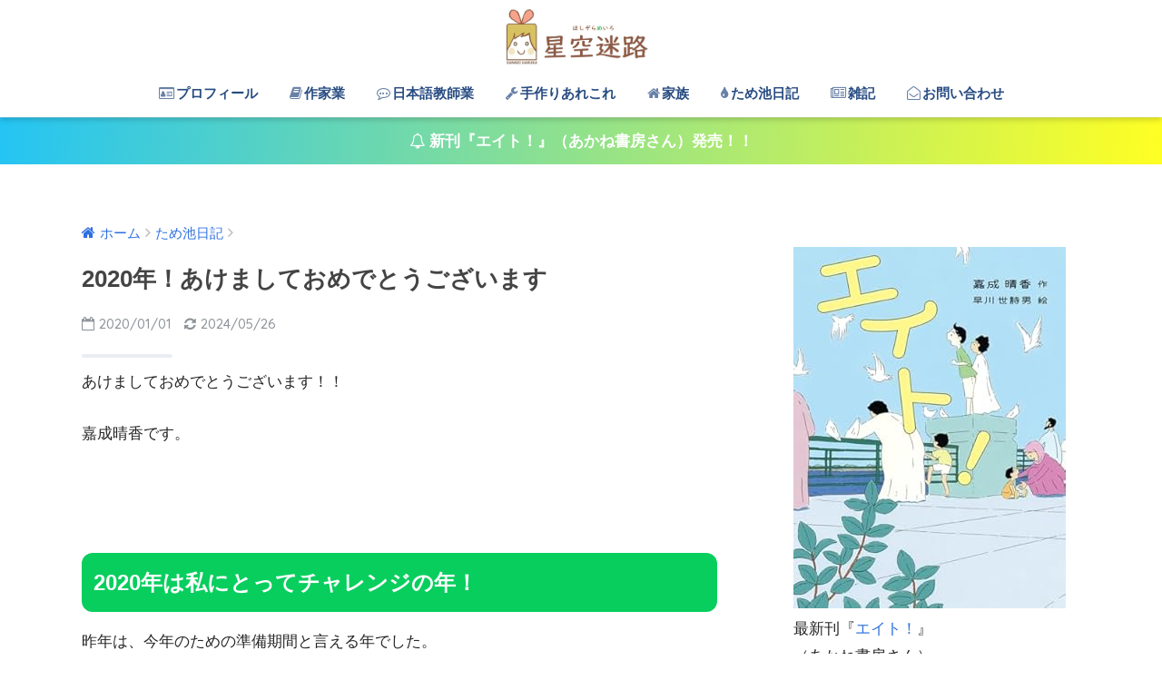

--- FILE ---
content_type: text/html; charset=UTF-8
request_url: https://kanariharuka.com/akemashiteomedetou2020/
body_size: 24121
content:
<!doctype html>
<!--[if lt IE 7]><html dir="ltr" lang="ja" prefix="og: https://ogp.me/ns#" class="no-js lt-ie9 lt-ie8 lt-ie7"><![endif]-->
<!--[if (IE 7)&!(IEMobile)]><html dir="ltr" lang="ja" prefix="og: https://ogp.me/ns#" class="no-js lt-ie9 lt-ie8"><![endif]-->
<!--[if (IE 8)&!(IEMobile)]><html dir="ltr" lang="ja" prefix="og: https://ogp.me/ns#" class="no-js lt-ie9"><![endif]-->
<!--[if gt IE 8]><!--><html dir="ltr" lang="ja" prefix="og: https://ogp.me/ns#" class="no-js"><!--<![endif]-->
<head>
<script async src="//pagead2.googlesyndication.com/pagead/js/adsbygoogle.js"></script>
	<!-- Global site tag (gtag.js) - Google Analytics -->
<script async src="https://www.googletagmanager.com/gtag/js?id=UA-127047391-1"></script>
<script>
  window.dataLayer = window.dataLayer || [];
  function gtag(){dataLayer.push(arguments);}
  gtag('js', new Date());

  gtag('config', 'UA-127047391-1');
</script>
	<meta charset="utf-8">
	<meta http-equiv="X-UA-Compatible" content="IE=edge">
	<meta name="HandheldFriendly" content="True">
	<meta name="MobileOptimized" content="320">
	<meta name="viewport" content="width=device-width, initial-scale=1 ,viewport-fit=cover"/>
	<meta name="msapplication-TileColor" content="#45b24e">
	<meta name="theme-color" content="#45b24e">
	<link rel="pingback" href="https://kanariharuka.com/xmlrpc.php">
	
<title>2020年！あけましておめでとうございます | 星空迷路</title>

		<!-- All in One SEO 4.9.3 - aioseo.com -->
	<meta name="robots" content="max-snippet:-1, max-image-preview:large, max-video-preview:-1" />
	<meta name="author" content="kanariharuka"/>
	<link rel="canonical" href="https://kanariharuka.com/akemashiteomedetou2020/" />
	<meta name="generator" content="All in One SEO (AIOSEO) 4.9.3" />
		<meta property="og:locale" content="ja_JP" />
		<meta property="og:site_name" content="星空迷路　大阪で児童文学作家と日本語教師と母親やってます" />
		<meta property="og:type" content="article" />
		<meta property="og:title" content="2020年！あけましておめでとうございます | 星空迷路" />
		<meta property="og:url" content="https://kanariharuka.com/akemashiteomedetou2020/" />
		<meta property="fb:admins" content="kanariharuka" />
		<meta property="og:image" content="https://kanariharuka.com/wp-content/uploads/2018/08/cropped-ea2dd8bce934d137f7ac0a6e7bfb66b2.gif" />
		<meta property="og:image:secure_url" content="https://kanariharuka.com/wp-content/uploads/2018/08/cropped-ea2dd8bce934d137f7ac0a6e7bfb66b2.gif" />
		<meta property="og:image:width" content="440" />
		<meta property="og:image:height" content="295" />
		<meta property="article:published_time" content="2020-01-01T00:42:14+00:00" />
		<meta property="article:modified_time" content="2024-05-26T02:30:40+00:00" />
		<meta name="twitter:card" content="summary_large_image" />
		<meta name="twitter:site" content="@kanariharuka" />
		<meta name="twitter:title" content="2020年！あけましておめでとうございます | 星空迷路" />
		<meta name="twitter:creator" content="@kanariharuka" />
		<meta name="twitter:image" content="https://kanariharuka.com/wp-content/uploads/2018/08/ea2dd8bce934d137f7ac0a6e7bfb66b2.gif" />
		<script type="application/ld+json" class="aioseo-schema">
			{"@context":"https:\/\/schema.org","@graph":[{"@type":"Article","@id":"https:\/\/kanariharuka.com\/akemashiteomedetou2020\/#article","name":"2020\u5e74\uff01\u3042\u3051\u307e\u3057\u3066\u304a\u3081\u3067\u3068\u3046\u3054\u3056\u3044\u307e\u3059 | \u661f\u7a7a\u8ff7\u8def","headline":"2020\u5e74\uff01\u3042\u3051\u307e\u3057\u3066\u304a\u3081\u3067\u3068\u3046\u3054\u3056\u3044\u307e\u3059","author":{"@id":"https:\/\/kanariharuka.com\/author\/kanariharuka\/#author"},"publisher":{"@id":"https:\/\/kanariharuka.com\/#person"},"image":{"@type":"ImageObject","url":"https:\/\/thumbnail.image.rakuten.co.jp\/@0_mall\/book\/cabinet\/9377\/9784533129377.jpg?_ex=64x64","@id":"https:\/\/kanariharuka.com\/akemashiteomedetou2020\/#articleImage"},"datePublished":"2020-01-01T09:42:14+09:00","dateModified":"2024-05-26T11:30:40+09:00","inLanguage":"ja","mainEntityOfPage":{"@id":"https:\/\/kanariharuka.com\/akemashiteomedetou2020\/#webpage"},"isPartOf":{"@id":"https:\/\/kanariharuka.com\/akemashiteomedetou2020\/#webpage"},"articleSection":"\u305f\u3081\u6c60\u65e5\u8a18"},{"@type":"BreadcrumbList","@id":"https:\/\/kanariharuka.com\/akemashiteomedetou2020\/#breadcrumblist","itemListElement":[{"@type":"ListItem","@id":"https:\/\/kanariharuka.com#listItem","position":1,"name":"\u30db\u30fc\u30e0","item":"https:\/\/kanariharuka.com","nextItem":{"@type":"ListItem","@id":"https:\/\/kanariharuka.com\/category\/tameike-daiary\/#listItem","name":"\u305f\u3081\u6c60\u65e5\u8a18"}},{"@type":"ListItem","@id":"https:\/\/kanariharuka.com\/category\/tameike-daiary\/#listItem","position":2,"name":"\u305f\u3081\u6c60\u65e5\u8a18","item":"https:\/\/kanariharuka.com\/category\/tameike-daiary\/","nextItem":{"@type":"ListItem","@id":"https:\/\/kanariharuka.com\/akemashiteomedetou2020\/#listItem","name":"2020\u5e74\uff01\u3042\u3051\u307e\u3057\u3066\u304a\u3081\u3067\u3068\u3046\u3054\u3056\u3044\u307e\u3059"},"previousItem":{"@type":"ListItem","@id":"https:\/\/kanariharuka.com#listItem","name":"\u30db\u30fc\u30e0"}},{"@type":"ListItem","@id":"https:\/\/kanariharuka.com\/akemashiteomedetou2020\/#listItem","position":3,"name":"2020\u5e74\uff01\u3042\u3051\u307e\u3057\u3066\u304a\u3081\u3067\u3068\u3046\u3054\u3056\u3044\u307e\u3059","previousItem":{"@type":"ListItem","@id":"https:\/\/kanariharuka.com\/category\/tameike-daiary\/#listItem","name":"\u305f\u3081\u6c60\u65e5\u8a18"}}]},{"@type":"Person","@id":"https:\/\/kanariharuka.com\/#person","name":"kanariharuka","image":{"@type":"ImageObject","@id":"https:\/\/kanariharuka.com\/akemashiteomedetou2020\/#personImage","url":"https:\/\/secure.gravatar.com\/avatar\/5ebe6ff01cef8439266a513ff0605aa7582ba3c7ad7940e979fd0b55f2f94a68?s=96&d=mm&r=g","width":96,"height":96,"caption":"kanariharuka"}},{"@type":"Person","@id":"https:\/\/kanariharuka.com\/author\/kanariharuka\/#author","url":"https:\/\/kanariharuka.com\/author\/kanariharuka\/","name":"kanariharuka","image":{"@type":"ImageObject","@id":"https:\/\/kanariharuka.com\/akemashiteomedetou2020\/#authorImage","url":"https:\/\/secure.gravatar.com\/avatar\/5ebe6ff01cef8439266a513ff0605aa7582ba3c7ad7940e979fd0b55f2f94a68?s=96&d=mm&r=g","width":96,"height":96,"caption":"kanariharuka"}},{"@type":"WebPage","@id":"https:\/\/kanariharuka.com\/akemashiteomedetou2020\/#webpage","url":"https:\/\/kanariharuka.com\/akemashiteomedetou2020\/","name":"2020\u5e74\uff01\u3042\u3051\u307e\u3057\u3066\u304a\u3081\u3067\u3068\u3046\u3054\u3056\u3044\u307e\u3059 | \u661f\u7a7a\u8ff7\u8def","inLanguage":"ja","isPartOf":{"@id":"https:\/\/kanariharuka.com\/#website"},"breadcrumb":{"@id":"https:\/\/kanariharuka.com\/akemashiteomedetou2020\/#breadcrumblist"},"author":{"@id":"https:\/\/kanariharuka.com\/author\/kanariharuka\/#author"},"creator":{"@id":"https:\/\/kanariharuka.com\/author\/kanariharuka\/#author"},"datePublished":"2020-01-01T09:42:14+09:00","dateModified":"2024-05-26T11:30:40+09:00"},{"@type":"WebSite","@id":"https:\/\/kanariharuka.com\/#website","url":"https:\/\/kanariharuka.com\/","name":"\u661f\u7a7a\u8ff7\u8def","description":"\u5609\u6210\u6674\u9999\uff1a\u5150\u7ae5\u6587\u5b66\u4f5c\u5bb6\u30fb\u65e5\u672c\u8a9e\u6559\u5e2b\u306e\u5099\u5fd8\u9332","inLanguage":"ja","publisher":{"@id":"https:\/\/kanariharuka.com\/#person"}}]}
		</script>
		<!-- All in One SEO -->

<link rel='dns-prefetch' href='//webfonts.xserver.jp' />
<link rel='dns-prefetch' href='//ajax.googleapis.com' />
<link rel='dns-prefetch' href='//fonts.googleapis.com' />
<link rel="alternate" type="application/rss+xml" title="星空迷路 &raquo; フィード" href="https://kanariharuka.com/feed/" />
<link rel="alternate" type="application/rss+xml" title="星空迷路 &raquo; コメントフィード" href="https://kanariharuka.com/comments/feed/" />
<script type="text/javascript" id="wpp-js" src="https://kanariharuka.com/wp-content/plugins/wordpress-popular-posts/assets/js/wpp.min.js?ver=7.3.6" data-sampling="0" data-sampling-rate="100" data-api-url="https://kanariharuka.com/wp-json/wordpress-popular-posts" data-post-id="6731" data-token="85d90a12a9" data-lang="0" data-debug="0"></script>
<link rel="alternate" title="oEmbed (JSON)" type="application/json+oembed" href="https://kanariharuka.com/wp-json/oembed/1.0/embed?url=https%3A%2F%2Fkanariharuka.com%2Fakemashiteomedetou2020%2F" />
<link rel="alternate" title="oEmbed (XML)" type="text/xml+oembed" href="https://kanariharuka.com/wp-json/oembed/1.0/embed?url=https%3A%2F%2Fkanariharuka.com%2Fakemashiteomedetou2020%2F&#038;format=xml" />
<meta name="description" content="あけましておめでとうございます！！嘉成晴香です。&nbsp;2020年は私にとってチャレンジの年！昨年は、今年のための準備期間と言える年でした。実が結び、今月からエジプトへ行ってきます。るるぶエジプトposted with ヨメレバJTBパブリッシング 2018年10月10日頃楽天ブックス楽天koboAmazon&nbsp;それでは、今年チャレンジしたいことを書いて" /><!-- kanariharuka.com is managing ads with Advanced Ads 2.0.16 – https://wpadvancedads.com/ --><script id="kanar-ready">
			window.advanced_ads_ready=function(e,a){a=a||"complete";var d=function(e){return"interactive"===a?"loading"!==e:"complete"===e};d(document.readyState)?e():document.addEventListener("readystatechange",(function(a){d(a.target.readyState)&&e()}),{once:"interactive"===a})},window.advanced_ads_ready_queue=window.advanced_ads_ready_queue||[];		</script>
		<style id='wp-img-auto-sizes-contain-inline-css' type='text/css'>
img:is([sizes=auto i],[sizes^="auto," i]){contain-intrinsic-size:3000px 1500px}
/*# sourceURL=wp-img-auto-sizes-contain-inline-css */
</style>
<link rel='stylesheet' id='vkExUnit_common_style-css' href='https://kanariharuka.com/wp-content/plugins/vk-all-in-one-expansion-unit/assets/css/vkExUnit_style.css' type='text/css' media='all' />
<style id='vkExUnit_common_style-inline-css' type='text/css'>
:root {--ver_page_top_button_url:url(https://kanariharuka.com/wp-content/plugins/vk-all-in-one-expansion-unit/assets/images/to-top-btn-icon.svg);}@font-face {font-weight: normal;font-style: normal;font-family: "vk_sns";src: url("https://kanariharuka.com/wp-content/plugins/vk-all-in-one-expansion-unit/inc/sns/icons/fonts/vk_sns.eot?-bq20cj");src: url("https://kanariharuka.com/wp-content/plugins/vk-all-in-one-expansion-unit/inc/sns/icons/fonts/vk_sns.eot?#iefix-bq20cj") format("embedded-opentype"),url("https://kanariharuka.com/wp-content/plugins/vk-all-in-one-expansion-unit/inc/sns/icons/fonts/vk_sns.woff?-bq20cj") format("woff"),url("https://kanariharuka.com/wp-content/plugins/vk-all-in-one-expansion-unit/inc/sns/icons/fonts/vk_sns.ttf?-bq20cj") format("truetype"),url("https://kanariharuka.com/wp-content/plugins/vk-all-in-one-expansion-unit/inc/sns/icons/fonts/vk_sns.svg?-bq20cj#vk_sns") format("svg");}
.veu_promotion-alert__content--text {border: 1px solid rgba(0,0,0,0.125);padding: 0.5em 1em;border-radius: var(--vk-size-radius);margin-bottom: var(--vk-margin-block-bottom);font-size: 0.875rem;}/* Alert Content部分に段落タグを入れた場合に最後の段落の余白を0にする */.veu_promotion-alert__content--text p:last-of-type{margin-bottom:0;margin-top: 0;}
/*# sourceURL=vkExUnit_common_style-inline-css */
</style>
<style id='wp-emoji-styles-inline-css' type='text/css'>

	img.wp-smiley, img.emoji {
		display: inline !important;
		border: none !important;
		box-shadow: none !important;
		height: 1em !important;
		width: 1em !important;
		margin: 0 0.07em !important;
		vertical-align: -0.1em !important;
		background: none !important;
		padding: 0 !important;
	}
/*# sourceURL=wp-emoji-styles-inline-css */
</style>
<style id='wp-block-library-inline-css' type='text/css'>
:root{--wp-block-synced-color:#7a00df;--wp-block-synced-color--rgb:122,0,223;--wp-bound-block-color:var(--wp-block-synced-color);--wp-editor-canvas-background:#ddd;--wp-admin-theme-color:#007cba;--wp-admin-theme-color--rgb:0,124,186;--wp-admin-theme-color-darker-10:#006ba1;--wp-admin-theme-color-darker-10--rgb:0,107,160.5;--wp-admin-theme-color-darker-20:#005a87;--wp-admin-theme-color-darker-20--rgb:0,90,135;--wp-admin-border-width-focus:2px}@media (min-resolution:192dpi){:root{--wp-admin-border-width-focus:1.5px}}.wp-element-button{cursor:pointer}:root .has-very-light-gray-background-color{background-color:#eee}:root .has-very-dark-gray-background-color{background-color:#313131}:root .has-very-light-gray-color{color:#eee}:root .has-very-dark-gray-color{color:#313131}:root .has-vivid-green-cyan-to-vivid-cyan-blue-gradient-background{background:linear-gradient(135deg,#00d084,#0693e3)}:root .has-purple-crush-gradient-background{background:linear-gradient(135deg,#34e2e4,#4721fb 50%,#ab1dfe)}:root .has-hazy-dawn-gradient-background{background:linear-gradient(135deg,#faaca8,#dad0ec)}:root .has-subdued-olive-gradient-background{background:linear-gradient(135deg,#fafae1,#67a671)}:root .has-atomic-cream-gradient-background{background:linear-gradient(135deg,#fdd79a,#004a59)}:root .has-nightshade-gradient-background{background:linear-gradient(135deg,#330968,#31cdcf)}:root .has-midnight-gradient-background{background:linear-gradient(135deg,#020381,#2874fc)}:root{--wp--preset--font-size--normal:16px;--wp--preset--font-size--huge:42px}.has-regular-font-size{font-size:1em}.has-larger-font-size{font-size:2.625em}.has-normal-font-size{font-size:var(--wp--preset--font-size--normal)}.has-huge-font-size{font-size:var(--wp--preset--font-size--huge)}.has-text-align-center{text-align:center}.has-text-align-left{text-align:left}.has-text-align-right{text-align:right}.has-fit-text{white-space:nowrap!important}#end-resizable-editor-section{display:none}.aligncenter{clear:both}.items-justified-left{justify-content:flex-start}.items-justified-center{justify-content:center}.items-justified-right{justify-content:flex-end}.items-justified-space-between{justify-content:space-between}.screen-reader-text{border:0;clip-path:inset(50%);height:1px;margin:-1px;overflow:hidden;padding:0;position:absolute;width:1px;word-wrap:normal!important}.screen-reader-text:focus{background-color:#ddd;clip-path:none;color:#444;display:block;font-size:1em;height:auto;left:5px;line-height:normal;padding:15px 23px 14px;text-decoration:none;top:5px;width:auto;z-index:100000}html :where(.has-border-color){border-style:solid}html :where([style*=border-top-color]){border-top-style:solid}html :where([style*=border-right-color]){border-right-style:solid}html :where([style*=border-bottom-color]){border-bottom-style:solid}html :where([style*=border-left-color]){border-left-style:solid}html :where([style*=border-width]){border-style:solid}html :where([style*=border-top-width]){border-top-style:solid}html :where([style*=border-right-width]){border-right-style:solid}html :where([style*=border-bottom-width]){border-bottom-style:solid}html :where([style*=border-left-width]){border-left-style:solid}html :where(img[class*=wp-image-]){height:auto;max-width:100%}:where(figure){margin:0 0 1em}html :where(.is-position-sticky){--wp-admin--admin-bar--position-offset:var(--wp-admin--admin-bar--height,0px)}@media screen and (max-width:600px){html :where(.is-position-sticky){--wp-admin--admin-bar--position-offset:0px}}

/*# sourceURL=wp-block-library-inline-css */
</style><style id='global-styles-inline-css' type='text/css'>
:root{--wp--preset--aspect-ratio--square: 1;--wp--preset--aspect-ratio--4-3: 4/3;--wp--preset--aspect-ratio--3-4: 3/4;--wp--preset--aspect-ratio--3-2: 3/2;--wp--preset--aspect-ratio--2-3: 2/3;--wp--preset--aspect-ratio--16-9: 16/9;--wp--preset--aspect-ratio--9-16: 9/16;--wp--preset--color--black: #000000;--wp--preset--color--cyan-bluish-gray: #abb8c3;--wp--preset--color--white: #ffffff;--wp--preset--color--pale-pink: #f78da7;--wp--preset--color--vivid-red: #cf2e2e;--wp--preset--color--luminous-vivid-orange: #ff6900;--wp--preset--color--luminous-vivid-amber: #fcb900;--wp--preset--color--light-green-cyan: #7bdcb5;--wp--preset--color--vivid-green-cyan: #00d084;--wp--preset--color--pale-cyan-blue: #8ed1fc;--wp--preset--color--vivid-cyan-blue: #0693e3;--wp--preset--color--vivid-purple: #9b51e0;--wp--preset--gradient--vivid-cyan-blue-to-vivid-purple: linear-gradient(135deg,rgb(6,147,227) 0%,rgb(155,81,224) 100%);--wp--preset--gradient--light-green-cyan-to-vivid-green-cyan: linear-gradient(135deg,rgb(122,220,180) 0%,rgb(0,208,130) 100%);--wp--preset--gradient--luminous-vivid-amber-to-luminous-vivid-orange: linear-gradient(135deg,rgb(252,185,0) 0%,rgb(255,105,0) 100%);--wp--preset--gradient--luminous-vivid-orange-to-vivid-red: linear-gradient(135deg,rgb(255,105,0) 0%,rgb(207,46,46) 100%);--wp--preset--gradient--very-light-gray-to-cyan-bluish-gray: linear-gradient(135deg,rgb(238,238,238) 0%,rgb(169,184,195) 100%);--wp--preset--gradient--cool-to-warm-spectrum: linear-gradient(135deg,rgb(74,234,220) 0%,rgb(151,120,209) 20%,rgb(207,42,186) 40%,rgb(238,44,130) 60%,rgb(251,105,98) 80%,rgb(254,248,76) 100%);--wp--preset--gradient--blush-light-purple: linear-gradient(135deg,rgb(255,206,236) 0%,rgb(152,150,240) 100%);--wp--preset--gradient--blush-bordeaux: linear-gradient(135deg,rgb(254,205,165) 0%,rgb(254,45,45) 50%,rgb(107,0,62) 100%);--wp--preset--gradient--luminous-dusk: linear-gradient(135deg,rgb(255,203,112) 0%,rgb(199,81,192) 50%,rgb(65,88,208) 100%);--wp--preset--gradient--pale-ocean: linear-gradient(135deg,rgb(255,245,203) 0%,rgb(182,227,212) 50%,rgb(51,167,181) 100%);--wp--preset--gradient--electric-grass: linear-gradient(135deg,rgb(202,248,128) 0%,rgb(113,206,126) 100%);--wp--preset--gradient--midnight: linear-gradient(135deg,rgb(2,3,129) 0%,rgb(40,116,252) 100%);--wp--preset--font-size--small: 13px;--wp--preset--font-size--medium: 20px;--wp--preset--font-size--large: 36px;--wp--preset--font-size--x-large: 42px;--wp--preset--spacing--20: 0.44rem;--wp--preset--spacing--30: 0.67rem;--wp--preset--spacing--40: 1rem;--wp--preset--spacing--50: 1.5rem;--wp--preset--spacing--60: 2.25rem;--wp--preset--spacing--70: 3.38rem;--wp--preset--spacing--80: 5.06rem;--wp--preset--shadow--natural: 6px 6px 9px rgba(0, 0, 0, 0.2);--wp--preset--shadow--deep: 12px 12px 50px rgba(0, 0, 0, 0.4);--wp--preset--shadow--sharp: 6px 6px 0px rgba(0, 0, 0, 0.2);--wp--preset--shadow--outlined: 6px 6px 0px -3px rgb(255, 255, 255), 6px 6px rgb(0, 0, 0);--wp--preset--shadow--crisp: 6px 6px 0px rgb(0, 0, 0);}:where(.is-layout-flex){gap: 0.5em;}:where(.is-layout-grid){gap: 0.5em;}body .is-layout-flex{display: flex;}.is-layout-flex{flex-wrap: wrap;align-items: center;}.is-layout-flex > :is(*, div){margin: 0;}body .is-layout-grid{display: grid;}.is-layout-grid > :is(*, div){margin: 0;}:where(.wp-block-columns.is-layout-flex){gap: 2em;}:where(.wp-block-columns.is-layout-grid){gap: 2em;}:where(.wp-block-post-template.is-layout-flex){gap: 1.25em;}:where(.wp-block-post-template.is-layout-grid){gap: 1.25em;}.has-black-color{color: var(--wp--preset--color--black) !important;}.has-cyan-bluish-gray-color{color: var(--wp--preset--color--cyan-bluish-gray) !important;}.has-white-color{color: var(--wp--preset--color--white) !important;}.has-pale-pink-color{color: var(--wp--preset--color--pale-pink) !important;}.has-vivid-red-color{color: var(--wp--preset--color--vivid-red) !important;}.has-luminous-vivid-orange-color{color: var(--wp--preset--color--luminous-vivid-orange) !important;}.has-luminous-vivid-amber-color{color: var(--wp--preset--color--luminous-vivid-amber) !important;}.has-light-green-cyan-color{color: var(--wp--preset--color--light-green-cyan) !important;}.has-vivid-green-cyan-color{color: var(--wp--preset--color--vivid-green-cyan) !important;}.has-pale-cyan-blue-color{color: var(--wp--preset--color--pale-cyan-blue) !important;}.has-vivid-cyan-blue-color{color: var(--wp--preset--color--vivid-cyan-blue) !important;}.has-vivid-purple-color{color: var(--wp--preset--color--vivid-purple) !important;}.has-black-background-color{background-color: var(--wp--preset--color--black) !important;}.has-cyan-bluish-gray-background-color{background-color: var(--wp--preset--color--cyan-bluish-gray) !important;}.has-white-background-color{background-color: var(--wp--preset--color--white) !important;}.has-pale-pink-background-color{background-color: var(--wp--preset--color--pale-pink) !important;}.has-vivid-red-background-color{background-color: var(--wp--preset--color--vivid-red) !important;}.has-luminous-vivid-orange-background-color{background-color: var(--wp--preset--color--luminous-vivid-orange) !important;}.has-luminous-vivid-amber-background-color{background-color: var(--wp--preset--color--luminous-vivid-amber) !important;}.has-light-green-cyan-background-color{background-color: var(--wp--preset--color--light-green-cyan) !important;}.has-vivid-green-cyan-background-color{background-color: var(--wp--preset--color--vivid-green-cyan) !important;}.has-pale-cyan-blue-background-color{background-color: var(--wp--preset--color--pale-cyan-blue) !important;}.has-vivid-cyan-blue-background-color{background-color: var(--wp--preset--color--vivid-cyan-blue) !important;}.has-vivid-purple-background-color{background-color: var(--wp--preset--color--vivid-purple) !important;}.has-black-border-color{border-color: var(--wp--preset--color--black) !important;}.has-cyan-bluish-gray-border-color{border-color: var(--wp--preset--color--cyan-bluish-gray) !important;}.has-white-border-color{border-color: var(--wp--preset--color--white) !important;}.has-pale-pink-border-color{border-color: var(--wp--preset--color--pale-pink) !important;}.has-vivid-red-border-color{border-color: var(--wp--preset--color--vivid-red) !important;}.has-luminous-vivid-orange-border-color{border-color: var(--wp--preset--color--luminous-vivid-orange) !important;}.has-luminous-vivid-amber-border-color{border-color: var(--wp--preset--color--luminous-vivid-amber) !important;}.has-light-green-cyan-border-color{border-color: var(--wp--preset--color--light-green-cyan) !important;}.has-vivid-green-cyan-border-color{border-color: var(--wp--preset--color--vivid-green-cyan) !important;}.has-pale-cyan-blue-border-color{border-color: var(--wp--preset--color--pale-cyan-blue) !important;}.has-vivid-cyan-blue-border-color{border-color: var(--wp--preset--color--vivid-cyan-blue) !important;}.has-vivid-purple-border-color{border-color: var(--wp--preset--color--vivid-purple) !important;}.has-vivid-cyan-blue-to-vivid-purple-gradient-background{background: var(--wp--preset--gradient--vivid-cyan-blue-to-vivid-purple) !important;}.has-light-green-cyan-to-vivid-green-cyan-gradient-background{background: var(--wp--preset--gradient--light-green-cyan-to-vivid-green-cyan) !important;}.has-luminous-vivid-amber-to-luminous-vivid-orange-gradient-background{background: var(--wp--preset--gradient--luminous-vivid-amber-to-luminous-vivid-orange) !important;}.has-luminous-vivid-orange-to-vivid-red-gradient-background{background: var(--wp--preset--gradient--luminous-vivid-orange-to-vivid-red) !important;}.has-very-light-gray-to-cyan-bluish-gray-gradient-background{background: var(--wp--preset--gradient--very-light-gray-to-cyan-bluish-gray) !important;}.has-cool-to-warm-spectrum-gradient-background{background: var(--wp--preset--gradient--cool-to-warm-spectrum) !important;}.has-blush-light-purple-gradient-background{background: var(--wp--preset--gradient--blush-light-purple) !important;}.has-blush-bordeaux-gradient-background{background: var(--wp--preset--gradient--blush-bordeaux) !important;}.has-luminous-dusk-gradient-background{background: var(--wp--preset--gradient--luminous-dusk) !important;}.has-pale-ocean-gradient-background{background: var(--wp--preset--gradient--pale-ocean) !important;}.has-electric-grass-gradient-background{background: var(--wp--preset--gradient--electric-grass) !important;}.has-midnight-gradient-background{background: var(--wp--preset--gradient--midnight) !important;}.has-small-font-size{font-size: var(--wp--preset--font-size--small) !important;}.has-medium-font-size{font-size: var(--wp--preset--font-size--medium) !important;}.has-large-font-size{font-size: var(--wp--preset--font-size--large) !important;}.has-x-large-font-size{font-size: var(--wp--preset--font-size--x-large) !important;}
/*# sourceURL=global-styles-inline-css */
</style>

<style id='classic-theme-styles-inline-css' type='text/css'>
/*! This file is auto-generated */
.wp-block-button__link{color:#fff;background-color:#32373c;border-radius:9999px;box-shadow:none;text-decoration:none;padding:calc(.667em + 2px) calc(1.333em + 2px);font-size:1.125em}.wp-block-file__button{background:#32373c;color:#fff;text-decoration:none}
/*# sourceURL=/wp-includes/css/classic-themes.min.css */
</style>
<link rel='stylesheet' id='contact-form-7-css' href='https://kanariharuka.com/wp-content/plugins/contact-form-7/includes/css/styles.css' type='text/css' media='all' />
<link rel='stylesheet' id='wordpress-popular-posts-css-css' href='https://kanariharuka.com/wp-content/plugins/wordpress-popular-posts/assets/css/wpp.css' type='text/css' media='all' />
<link rel='stylesheet' id='sng-stylesheet-css' href='https://kanariharuka.com/wp-content/themes/sango-theme/style.css?ver15' type='text/css' media='all' />
<link rel='stylesheet' id='sng-option-css' href='https://kanariharuka.com/wp-content/themes/sango-theme/entry-option.css?ver15' type='text/css' media='all' />
<link rel='stylesheet' id='child-style-css' href='https://kanariharuka.com/wp-content/themes/sango-theme-child/style.css' type='text/css' media='all' />
<link rel='stylesheet' id='veu-cta-css' href='https://kanariharuka.com/wp-content/plugins/vk-all-in-one-expansion-unit/inc/call-to-action/package/assets/css/style.css' type='text/css' media='all' />
<link rel='stylesheet' id='sng-googlefonts-css' href='//fonts.googleapis.com/css?family=Quicksand%3A500%2C700' type='text/css' media='all' />
<link rel='stylesheet' id='sng-fontawesome-css' href='https://kanariharuka.com/wp-content/themes/sango-theme/library/fontawesome/css/font-awesome.min.css' type='text/css' media='all' />
<link rel='stylesheet' id='ripple-style-css' href='https://kanariharuka.com/wp-content/themes/sango-theme/library/ripple/rippler.min.css' type='text/css' media='all' />
<script type="text/javascript" src="https://ajax.googleapis.com/ajax/libs/jquery/2.2.4/jquery.min.js" id="jquery-js"></script>
<script type="text/javascript" src="//webfonts.xserver.jp/js/xserverv3.js?fadein=0" id="typesquare_std-js"></script>
<script type="text/javascript" src="https://kanariharuka.com/wp-content/themes/sango-theme/library/js/modernizr.custom.min.js" id="sng-modernizr-js"></script>
<link rel="https://api.w.org/" href="https://kanariharuka.com/wp-json/" /><link rel="alternate" title="JSON" type="application/json" href="https://kanariharuka.com/wp-json/wp/v2/posts/6731" /><link rel="EditURI" type="application/rsd+xml" title="RSD" href="https://kanariharuka.com/xmlrpc.php?rsd" />
<link rel='shortlink' href='https://kanariharuka.com/?p=6731' />
            <style id="wpp-loading-animation-styles">@-webkit-keyframes bgslide{from{background-position-x:0}to{background-position-x:-200%}}@keyframes bgslide{from{background-position-x:0}to{background-position-x:-200%}}.wpp-widget-block-placeholder,.wpp-shortcode-placeholder{margin:0 auto;width:60px;height:3px;background:#dd3737;background:linear-gradient(90deg,#dd3737 0%,#571313 10%,#dd3737 100%);background-size:200% auto;border-radius:3px;-webkit-animation:bgslide 1s infinite linear;animation:bgslide 1s infinite linear}</style>
            <meta name="robots" content="noindex,follow" /><meta name="description" content="児童文学作家と日本語教師をしております、嘉成晴香と申します。本年も、どうぞよろしくお願いいたします。" /><meta property="og:title" content="2020年！あけましておめでとうございます" />
<meta property="og:description" content="児童文学作家と日本語教師をしております、嘉成晴香と申します。本年も、どうぞよろしくお願いいたします。" />
<meta property="og:type" content="article" />
<meta property="og:url" content="https://kanariharuka.com/akemashiteomedetou2020/" />
<meta property="og:image" content="https://kanariharuka.com/wp-content/uploads/2018/08/harupage.jpg" />
<meta property="og:site_name" content="星空迷路" />
<meta name="twitter:card" content="summary_large_image" />
<style type="text/css" id="custom-background-css">
body.custom-background { background-color: #ffffff; }
</style>
	<!-- [ VK All in One Expansion Unit OGP ] -->
<meta property="og:site_name" content="星空迷路" />
<meta property="og:url" content="https://kanariharuka.com/akemashiteomedetou2020/" />
<meta property="og:title" content="2020年！あけましておめでとうございます | 星空迷路" />
<meta property="og:description" content="あけましておめでとうございます！！嘉成晴香です。&nbsp;2020年は私にとってチャレンジの年！昨年は、今年のための準備期間と言える年でした。実が結び、今月からエジプトへ行ってきます。るるぶエジプトposted with ヨメレバJTBパブリッシング 2018年10月10日頃楽天ブックス楽天koboAmazon&nbsp;それでは、今年チャレンジしたいことを書いて" />
<meta property="og:type" content="article" />
<!-- [ / VK All in One Expansion Unit OGP ] -->
<link rel="icon" href="https://kanariharuka.com/wp-content/uploads/2018/08/cropped-harukabox-32x32.jpg" sizes="32x32" />
<link rel="icon" href="https://kanariharuka.com/wp-content/uploads/2018/08/cropped-harukabox-192x192.jpg" sizes="192x192" />
<link rel="apple-touch-icon" href="https://kanariharuka.com/wp-content/uploads/2018/08/cropped-harukabox-180x180.jpg" />
<meta name="msapplication-TileImage" content="https://kanariharuka.com/wp-content/uploads/2018/08/cropped-harukabox-270x270.jpg" />
<style>
a {color: #2f70e0;}
.main-c {color: #45b24e;}
.main-bc {background-color: #45b24e;}
.main-bdr,#inner-content .main-bdr {border-color:  #45b24e;}
.pastel-bc , #inner-content .pastel-bc {background-color: #97b279;}
.accent-c {color: #d6c759;}
.accent-bc {background-color: #d6c759;}
.header,#footer-menu,.drawer__title {background-color: #ffffff;}
#logo a {color: #ffffff;}
.desktop-nav li a , .mobile-nav li a, #footer-menu a ,.copyright, #drawer__open,.drawer__title {color: #284c82;}
.drawer__title .close span, .drawer__title .close span:before {background: #284c82;}
.desktop-nav li:after {background: #284c82;}
.mobile-nav .current-menu-item {border-bottom-color: #284c82;}
.widgettitle {color: #ffffff;background-color:#45b24e;}
.footer {background-color: #f4f3eb;}
.footer, .footer a, .footer .widget ul li a {color: #2677bf;}
.body_bc {background-color: #ffffff;}#toc_container .toc_title, #footer_menu .raised, .pagination a, .pagination span, #reply-title:before , .entry-content blockquote:before ,.main-c-before li:before ,.main-c-b:before{color: #45b24e;}
#searchsubmit, #toc_container .toc_title:before, .cat-name, .pre_tag > span, .pagination .current, #submit ,.withtag_list > span,.main-bc-before li:before {background-color: #45b24e;}
#toc_container, h3 ,.li-mainbdr ul,.li-mainbdr ol {border-color: #45b24e;}
.search-title .fa-search ,.acc-bc-before li:before {background: #d6c759;}
.li-accentbdr ul, .li-accentbdr ol {border-color: #d6c759;}
.pagination a:hover ,.li-pastelbc ul, .li-pastelbc ol {background: #97b279;}
body {font-size: 100%;}
@media only screen and (min-width: 481px) {
body {font-size: 107%;}
}
@media only screen and (min-width: 1030px) {
body {font-size: 107%;}
}
.totop {background: #eded28;}
.header-info a {color: #ffffff; background: linear-gradient(95deg,#24c4f4,#ffff23);}
.fixed-menu ul {background: #FFF;}
.fixed-menu a {color: #a2a7ab;}
.fixed-menu .current-menu-item a , .fixed-menu ul li a.active {color: #6bb6ff;}
.post-tab {background: #ffffff;} .post-tab>div {color: #824a3d} .post-tab > div.tab-active{background: linear-gradient(45deg,#ff7f7f,#ff7f7f)}
</style>
		<style type="text/css">/* VK CSS Customize */.article-footer .footer-contents .sns-btn{display:none;}/* End VK CSS Customize */</style>
			<style id="kirki-inline-styles"></style><!-- [ VK All in One Expansion Unit Article Structure Data ] --><script type="application/ld+json">{"@context":"https://schema.org/","@type":"Article","headline":"2020年！あけましておめでとうございます","image":"","datePublished":"2020-01-01T09:42:14+09:00","dateModified":"2024-05-26T11:30:40+09:00","author":{"@type":"organization","name":"kanariharuka","url":"https://kanariharuka.com/","sameAs":""}}</script><!-- [ / VK All in One Expansion Unit Article Structure Data ] -->	<meta name="google-site-verification" content="jeSwqkpMNcyfNIyhWWFb5uuTwhZAwopvFoWo1suy0IE" />
</head>
<body class="wp-singular post-template-default single single-post postid-6731 single-format-standard custom-background wp-theme-sango-theme wp-child-theme-sango-theme-child post-name-akemashiteomedetou2020 category-tameike-daiary post-type-post aa-prefix-kanar-">
	<div id="container">
		<header class="header header--center">
						<div id="inner-header" class="wrap cf">
									<p id="logo" class="h1 dfont">
						<a href="https://kanariharuka.com"><img src="https://kanariharuka.com/wp-content/uploads/2018/09/4d26489d6b47e239b11794aeefa9ea7a.jpg" alt="星空迷路"></a>
					</p>
				<nav class="desktop-nav clearfix"><ul id="menu-%e3%83%a1%e3%82%a4%e3%83%b3%e3%83%9a%e3%83%bc%e3%82%b8" class="menu"><li id="menu-item-4378" class="menu-item menu-item-type-post_type menu-item-object-page menu-item-4378"><a href="https://kanariharuka.com/profile/"><i class="fa fa-id-card-o" aria-hidden="true"></i>プロフィール</a></li>
<li id="menu-item-4411" class="menu-item menu-item-type-taxonomy menu-item-object-category menu-item-4411"><a href="https://kanariharuka.com/category/writer/"><i class="fa fa-book" aria-hidden="true"></i>作家業</a></li>
<li id="menu-item-1772" class="menu-item menu-item-type-taxonomy menu-item-object-category menu-item-1772"><a href="https://kanariharuka.com/category/japaneseteacher/"><i class="fa fa-commenting-o" aria-hidden="true"></i>日本語教師業</a></li>
<li id="menu-item-5560" class="menu-item menu-item-type-taxonomy menu-item-object-category menu-item-5560"><a href="https://kanariharuka.com/category/homemade/"><i class="fa fa-wrench" aria-hidden="true"></i>手作りあれこれ</a></li>
<li id="menu-item-4410" class="menu-item menu-item-type-taxonomy menu-item-object-category menu-item-4410"><a href="https://kanariharuka.com/category/family/"><i class="fa fa-home" aria-hidden="true"></i>家族</a></li>
<li id="menu-item-4472" class="menu-item menu-item-type-taxonomy menu-item-object-category current-post-ancestor current-menu-parent current-post-parent menu-item-4472"><a href="https://kanariharuka.com/category/tameike-daiary/"><i class="fa fa-tint" aria-hidden="true"></i>ため池日記</a></li>
<li id="menu-item-4393" class="menu-item menu-item-type-taxonomy menu-item-object-category menu-item-4393"><a href="https://kanariharuka.com/category/non-category/"><i class="fa fa-newspaper-o" aria-hidden="true"></i>雑記</a></li>
<li id="menu-item-165" class="menu-item menu-item-type-post_type menu-item-object-page menu-item-165"><a href="https://kanariharuka.com/contact/"><i class="fa fa-envelope-open-o" aria-hidden="true"></i>お問い合わせ</a></li>
</ul></nav>			</div>
					</header>
		<div class="header-info"><a href="https://amzn.to/3ZgQsGj"><i class="fa fa-bell-o" aria-hidden="true"></i> 新刊『エイト！』（あかね書房さん）発売！！</a></div>	<div id="content">
		<div id="inner-content" class="wrap cf">
			<main id="main" class="m-all t-2of3 d-5of7 cf">
							       <article id="entry" class="cf post-6731 post type-post status-publish format-standard category-tameike-daiary nothumb">
			       	  <header class="article-header entry-header">
	<nav id="breadcrumb"><ul itemscope itemtype="http://schema.org/BreadcrumbList"><li itemprop="itemListElement" itemscope itemtype="http://schema.org/ListItem"><a href="https://kanariharuka.com" itemprop="item"><span itemprop="name">ホーム</span></a><meta itemprop="position" content="1" /></li><li itemprop="itemListElement" itemscope itemtype="http://schema.org/ListItem"><a href="https://kanariharuka.com/category/tameike-daiary/" itemprop="item"><span itemprop="name">ため池日記</span></a><meta itemprop="position" content="2" /></li></ul></nav>    <h1 class="entry-title single-title">2020年！あけましておめでとうございます</h1>
	<p class="entry-meta vcard dfont">
			       	<time class="pubdate entry-time" datetime="2020-01-01">2020/01/01</time>
	       		       		<time class="updated entry-time" datetime="2024-05-26">2024/05/26</time>
       	    </p>
    		</header>
<section class="entry-content cf">
  <p>あけましておめでとうございます！！</p>
<p>嘉成晴香です。</p>
<p>&nbsp;</p>
<h2>2020年は私にとってチャレンジの年！</h2>
<p>昨年は、今年のための準備期間と言える年でした。</p>
<p>実が結び、今月からエジプトへ行ってきます。</p>
<div class="booklink-box" style="text-align: left; padding-bottom: 20px; font-size: small; zoom: 1; overflow: hidden;">
<div class="booklink-image" style="float: left; margin: 0 15px 10px 0;"><a href="https://hb.afl.rakuten.co.jp/hgc/172e2763.1a827aad.172e2765.834eeb87/yomereba_main_202102081511237963?pc=http%3A%2F%2Fbooks.rakuten.co.jp%2Frb%2F15628178%2F%3Fscid%3Daf_ich_link_urltxt%26m%3Dhttp%3A%2F%2Fm.rakuten.co.jp%2Fev%2Fbook%2F" target="_blank" rel="noopener"><img decoding="async" style="border: none;" src="https://thumbnail.image.rakuten.co.jp/@0_mall/book/cabinet/9377/9784533129377.jpg?_ex=64x64" /></a></div>
<div class="booklink-info" style="line-height: 120%; zoom: 1; overflow: hidden;">
<div class="booklink-name" style="margin-bottom: 10px; line-height: 120%;">
<p><a href="https://hb.afl.rakuten.co.jp/hgc/172e2763.1a827aad.172e2765.834eeb87/yomereba_main_202102081511237963?pc=http%3A%2F%2Fbooks.rakuten.co.jp%2Frb%2F15628178%2F%3Fscid%3Daf_ich_link_urltxt%26m%3Dhttp%3A%2F%2Fm.rakuten.co.jp%2Fev%2Fbook%2F" target="_blank" rel="noopener">るるぶエジプト</a></p>
<div class="booklink-powered-date" style="font-size: 8pt; margin-top: 5px; font-family: verdana; line-height: 120%;">posted with <a href="https://yomereba.com" target="_blank" rel="nofollow noopener">ヨメレバ</a></div>
</div>
<div class="booklink-detail" style="margin-bottom: 5px;">JTBパブリッシング 2018年10月10日頃</div>
<div class="booklink-link2" style="margin-top: 10px;">
<div class="shoplinkrakuten" style="display: inline; margin-right: 5px;"><a href="https://hb.afl.rakuten.co.jp/hgc/172e2763.1a827aad.172e2765.834eeb87/yomereba_main_202102081511237963?pc=http%3A%2F%2Fbooks.rakuten.co.jp%2Frb%2F15628178%2F%3Fscid%3Daf_ich_link_urltxt%26m%3Dhttp%3A%2F%2Fm.rakuten.co.jp%2Fev%2Fbook%2F" target="_blank" rel="noopener">楽天ブックス</a></div>
<div class="shoplinkrakukobo" style="display: inline; margin-right: 5px;"><a href="http://hb.afl.rakuten.co.jp/hgc/172e2763.1a827aad.172e2765.834eeb87/yomereba_main_202102081511237963?pc=https%3A%2F%2Fbooks.rakuten.co.jp%2Frk%2F1e359a34001f3d59a36b7421ce1e008d%2F%3Fscid%3Daf_ich_link_urltxt%26m%3Dhttp%3A%2F%2Fm.rakuten.co.jp%2Fev%2Fbook%2F" target="_blank" rel="noopener">楽天kobo</a></div>
<div class="shoplinkamazon" style="display: inline; margin-right: 5px;"><a href="https://www.amazon.co.jp/exec/obidos/asin/4533129374/kanariharuka-22/" target="_blank" rel="noopener">Amazon</a></div>
</div>
</div>
<div class="booklink-footer" style="clear: left;"></div>
</div>
<p>&nbsp;</p>
<p>それでは、今年チャレンジしたいことを書いてみたいと思います。</p>
<h3>周りの目を気にしないでやりたいことをする！</h3>
<p>これだけ言うと、「わがままに」とか「自己中心的」って感じになるかもしれませんね。</p>
<p>でも、今年はできるだけ、自分の好奇心を優先させたいと思います。</p>
<p>私の性格上、</p>
<ul>
<li>そんなに冒険できない</li>
<li>まじめすぎておもしろみがない</li>
<li>周りの目を気にしすぎて発言しない</li>
<li>周りを気にしすぎて遠慮する</li>
</ul>
<p>のが常なので、（これでも）</p>
<p>今年は強気でいこうかと。</p>
<p>根が悪い人ではないと思っているので、人を傷付けたりすることは平気ではできません。</p>
<p>なので、そんな自分を信じてみようと思います。</p>
<p><strong>今まで、周りを気にしすぎて、でも意外と周りは私の想像したようには思っていなくて、タイミングを失い、できなかったことが多々ありました。</strong></p>
<p>それって、ほんとにもったいない。</p>
<p>&nbsp;</p>
<h3>自己管理（健康・安全）をしっかりする！</h3>
<p>何をしてもよくとも、私を心配してくれる人がいることを忘れないでいたいです。</p>
<p><strong>そのためには、自己管理。</strong></p>
<p>健康と安全。</p>
<p>無理すると、すぐに体を崩すので、そうならないようにがんばります。</p>
<p>やっかいなのは、仕事も含め何でも楽しんでしまうので、ついつい無理してしまうのよね。</p>
<p><strong>楽しくても、体と心にはストレスがたまっていく</strong>ことをちゃんと覚えておこうと思います。</p>
<p>&nbsp;</p>
<h3>経験を文章・作品に残す！</h3>
<p>これまでもやってきましたが、もっと繊細に書き残したいな。</p>
<p>&nbsp;</p>
<p><script async src="https://pagead2.googlesyndication.com/pagead/js/adsbygoogle.js"></script><br />
<ins class="adsbygoogle" style="display: block; text-align: center;" data-ad-slot="2306719788" data-ad-client="ca-pub-5153304469129903" data-ad-format="fluid" data-ad-layout="in-article"></ins><br />
<script>
     (adsbygoogle = window.adsbygoogle || []).push({});
</script></p>
<p>&nbsp;</p>
<h3>できるだけたくさんの人と長く話す！</h3>
<p>この10年、実は私は「対人恐怖症」とまではいかなくとも、とても臆病になっています。</p>
<p>おそらく、</p>
<ul>
<li>完璧を自分に求めすぎる</li>
<li>人を傷付けるのが怖い</li>
<li>それで嫌われるのが怖い</li>
<li>いつも一線引いて話してしまう</li>
<li>踏み込むのが怖い（どこまで聞いていいか迷いすぎる）</li>
</ul>
<p>のが原因。</p>
<p>&nbsp;</p>
<p>でも、私はこんな自分が好きじゃない。</p>
<p>まずは、「嫌われたら嫌われたでいい」ということで、できるだけ人と長く話してみようと思います。</p>
<p>今までは、避けられる時は人と話すの避けてきたので。</p>
<p>&nbsp;</p>
<p>苦手なことで、できそうだと思うこと・したいことは徹底的にやる方です。</p>
<p>そもそも、文章書くのも嫌いだったけど今は一応「作家」だし、人前で話すのは苦手だったけど、今は「日本語教師」。</p>
<p>外国語は苦手なのに、今月から海外協力隊に参加。</p>
<p>今年は、「対人恐怖症気味の自分」を克服したい。</p>
<p>ほんとは、「人」が大好きなんだ。</p>
<p>「人」から得られるものは大きいし、「人」にできる・やりたいことも多いしね。</p>
<p>&nbsp;</p>
<h2>今年も来年の準備期間にしたい！</h2>
<p>そして、大事なのは、今年も来年の準備期間にしていくってこと。</p>
<p>明日の命もどうなるかわからないのが人間ですが、それでも、来年も生きていることを信じて、大きな夢を描いていきたい。</p>
<p>私の才能はどれも抜きんでたものはないけれど、大きな志を持つことだけには自信がある。</p>
<p>どれも中途半端ではあるけれど、いくつかのコンテンツを集めて、新しいことをしたい。</p>
<p>たくさんの人に出会って、落ち込んでいる人がいるなら励ましたいし、喜んでいる人がいるならいっしょに喜びたい。</p>
<p>いつも、「完了」しないで「準備期間」でありたい。</p>
<p>&nbsp;</p>
<p>おそらく、これまでの人生の中でも最上級にチャレンジの年となります。</p>
<p>元気に過ごしていけますように。</p>
<p>私にできることをできるだけできますように。</p>
<p>&nbsp;</p>
<p>本年も、どうぞよろしくお願いいたします。</p>
<p>&nbsp;</p>
<p>&nbsp;</p>
<p>2020年1月1日</p>
<p>嘉成晴香</p>
<p>&nbsp;</p>
<p>&nbsp;</p>
<div class="widget_text sponsored dfont"><div class="textwidget custom-html-widget"><!-- サイドバー上広告 -->
<ins class="adsbygoogle"
     style="display:block"
     data-ad-client="ca-pub-5153304469129903"
     data-ad-slot="5475308250"
     data-ad-format="auto"
     data-full-width-responsive="true"></ins>
<script>
(adsbygoogle = window.adsbygoogle || []).push({});
</script>
<script async src="//pagead2.googlesyndication.com/pagead/js/adsbygoogle.js"></script></div></div></section><footer class="article-footer">
    <aside>
    	<div class="footer-contents">
        	    <div class="sns-btn normal-sns">
      <span class="sns-btn__title dfont">SHARE</span>      <ul>
          <!-- twitter -->
          <li class="tw sns-btn__item">
              <a href="http://twitter.com/share?url=https%3A%2F%2Fkanariharuka.com%2Fakemashiteomedetou2020%2F&text=2020%E5%B9%B4%EF%BC%81%E3%81%82%E3%81%91%E3%81%BE%E3%81%97%E3%81%A6%E3%81%8A%E3%82%81%E3%81%A7%E3%81%A8%E3%81%86%E3%81%94%E3%81%96%E3%81%84%E3%81%BE%E3%81%99%EF%BD%9C%E6%98%9F%E7%A9%BA%E8%BF%B7%E8%B7%AF&via=kanariharuka" target="_blank" rel="nofollow">
                  <i class="fa fa-twitter"></i>
                  <span class="share_txt">ツイート</span>
              </a>
              <span class="scc dfont">0</span>          </li>

          <!-- facebook -->
          <li class="fb sns-btn__item">
              <a href="http://www.facebook.com/share.php?u=https%3A%2F%2Fkanariharuka.com%2Fakemashiteomedetou2020%2F&t=2020%E5%B9%B4%EF%BC%81%E3%81%82%E3%81%91%E3%81%BE%E3%81%97%E3%81%A6%E3%81%8A%E3%82%81%E3%81%A7%E3%81%A8%E3%81%86%E3%81%94%E3%81%96%E3%81%84%E3%81%BE%E3%81%99%EF%BD%9C%E6%98%9F%E7%A9%BA%E8%BF%B7%E8%B7%AF" target="_blank" rel="nofollow">
                  <i class="fa fa-facebook"></i>
                  <span class="share_txt">シェア</span>
              </a>
              <span class="scc dfont">0</span>          </li>

          <!-- はてなブックマーク -->
          <li class="hatebu sns-btn__item">
            <a href="http://b.hatena.ne.jp/add?mode=confirm&url=https%3A%2F%2Fkanariharuka.com%2Fakemashiteomedetou2020%2F"  onclick="javascript:window.open(this.href, '', 'menubar=no,toolbar=no,resizable=yes,scrollbars=yes,height=400,width=510');return false;" target="_blank" rel="nofollow">
                  <i class="fa fa-hatebu"></i>
                  <span class="share_txt">はてブ</span>
              </a>
              <span class="scc dfont">0</span>          </li>

          <!-- Google+ 別デザインのときは非表示に-->
                        <li class="gplus sns-btn__item">
                  <a href="https://plus.google.com/share?url=https%3A%2F%2Fkanariharuka.com%2Fakemashiteomedetou2020%2F" target="_blank" rel="nofollow">
                      <i class="fa fa-google-plus" aria-hidden="true"></i>
                      <span class="share_txt">Google+</span>
                  </a>
                  <span class="scc dfont">0</span>              </li>
          
          <!-- Pocket -->
          <li class="pkt sns-btn__item">
             <a href="http://getpocket.com/edit?url=https%3A%2F%2Fkanariharuka.com%2Fakemashiteomedetou2020%2F&title=2020%E5%B9%B4%EF%BC%81%E3%81%82%E3%81%91%E3%81%BE%E3%81%97%E3%81%A6%E3%81%8A%E3%82%81%E3%81%A7%E3%81%A8%E3%81%86%E3%81%94%E3%81%96%E3%81%84%E3%81%BE%E3%81%99%EF%BD%9C%E6%98%9F%E7%A9%BA%E8%BF%B7%E8%B7%AF" target="_blank" rel="nofollow">
                  <i class="fa fa-get-pocket"></i>
                  <span class="share_txt">Pocket</span>
              </a>
              <span class="scc dfont">0</span>          </li>

          <!-- LINE -->
          <li class="line sns-btn__item">
              <a href="http://line.me/R/msg/text/?https%3A%2F%2Fkanariharuka.com%2Fakemashiteomedetou2020%2F%0D%0A2020%E5%B9%B4%EF%BC%81%E3%81%82%E3%81%91%E3%81%BE%E3%81%97%E3%81%A6%E3%81%8A%E3%82%81%E3%81%A7%E3%81%A8%E3%81%86%E3%81%94%E3%81%96%E3%81%84%E3%81%BE%E3%81%99%EF%BD%9C%E6%98%9F%E7%A9%BA%E8%BF%B7%E8%B7%AF" target="_blank" rel="nofollow">
                 <i class="fa fa-comment"></i>
                  <span class="share_txt dfont">LINE</span>
              </a>
          </li>
      </ul>
  </div>
          	        	<div class="footer-meta dfont">
               	               	 	<p class="footer-meta_title">CATEGORY :</p>
               	 	<ul class="post-categories">
	<li><a href="https://kanariharuka.com/category/tameike-daiary/" rel="category tag">ため池日記</a></li></ul>               	          	</div>
        	        	        	<div id="related_ads"><div class="textwidget custom-html-widget"><script async src="https://pagead2.googlesyndication.com/pagead/js/adsbygoogle.js"></script>
<ins class="adsbygoogle"
     style="display:block"
     data-ad-format="autorelaxed"
     data-ad-client="ca-pub-5153304469129903"
     data-ad-slot="4646591053"></ins>
<script>
     (adsbygoogle = window.adsbygoogle || []).push({});
</script></div></div>          <h3 class="h-undeline related_title">こちらもどうぞ(*'ω'*)</h3><div class="related-posts type_b no_slide" ontouchstart =""><ul><li><a href="https://kanariharuka.com/bicycle2019/">
              <figure class="rlmg">
                <img src="https://kanariharuka.com/wp-content/uploads/2018/10/41197470_10156658522008554_2804468886710255616_n-e1555374137997-520x300.jpg" alt="近所の子の自転車のチェーンを直せなかった話">
              </figure>
              <div class="rep"><p>近所の子の自転車のチェーンを直せなかった話</p></div>
            </a>
          </li><li><a href="https://kanariharuka.com/mynewhouse-kidsroomshoes/">
              <figure class="rlmg">
                <img src="https://kanariharuka.com/wp-content/uploads/2019/03/53476448_10157078534908554_1005556976203071488_n-e1551624369773-520x300.jpg" alt="新居の内覧会に子どもスリッパは必要か？">
              </figure>
              <div class="rep"><p>新居の内覧会に子どもスリッパは必要か？</p></div>
            </a>
          </li><li><a href="https://kanariharuka.com/gogh-himawari2023/">
              <figure class="rlmg">
                <img src="https://kanariharuka.com/wp-content/uploads/2024/01/IMG_20231223_141510-scaled-e1704611915291-520x300.jpg" alt="SOMPO美術館でゴッホの『ひまわり』を8歳の子どもと鑑賞してきました">
              </figure>
              <div class="rep"><p>SOMPO美術館でゴッホの『ひまわり』を8歳の子どもと鑑賞してきました</p></div>
            </a>
          </li><li><a href="https://kanariharuka.com/kinoshita-circus-osaka2021/">
              <figure class="rlmg">
                <img src="https://kanariharuka.com/wp-content/uploads/2021/06/IMG_20210621_100901-520x300.jpg" alt="木下大サーカス（大阪公演）に子どもと観に行きました！">
              </figure>
              <div class="rep"><p>木下大サーカス（大阪公演）に子どもと観に行きました！</p></div>
            </a>
          </li><li><a href="https://kanariharuka.com/mybirthday2019/">
              <figure class="rlmg">
                <img src="https://kanariharuka.com/wp-content/uploads/2019/04/57180148_10157164832493554_5317297386509303808_n-520x300.jpg" alt="32歳の誕生日にもらったプレゼントの花々">
              </figure>
              <div class="rep"><p>32歳の誕生日にもらったプレゼントの花々</p></div>
            </a>
          </li><li><a href="https://kanariharuka.com/tokyointerior-bus-hamburg/">
              <figure class="rlmg">
                <img src="https://kanariharuka.com/wp-content/uploads/2019/03/53264652_10157081321588554_5767291147449794560_n-e1551702124847-520x300.jpg" alt="難波から東京インテリアのバスなくなってた件">
              </figure>
              <div class="rep"><p>難波から東京インテリアのバスなくなってた件</p></div>
            </a>
          </li></ul></div>        </div>
            </aside>
</footer>
  	<div id="respond" class="comment-respond">
		<h3 id="reply-title" class="comment-reply-title">コメントを残す <small><a rel="nofollow" id="cancel-comment-reply-link" href="/akemashiteomedetou2020/#respond" style="display:none;">コメントをキャンセル</a></small></h3><form action="https://kanariharuka.com/wp-comments-post.php" method="post" id="commentform" class="comment-form"><p class="comment-notes"><span id="email-notes">メールアドレスが公開されることはありません。</span> <span class="required-field-message"><span class="required">※</span> が付いている欄は必須項目です</span></p><p class="comment-form-comment"><label for="comment">コメント <span class="required">※</span></label> <textarea id="comment" name="comment" cols="45" rows="8" maxlength="65525" required></textarea></p><p class="comment-form-author"><label for="author">名前 <span class="required">※</span></label> <input id="author" name="author" type="text" value="" size="30" maxlength="245" autocomplete="name" required /></p>
<p class="comment-form-email"><label for="email">メール <span class="required">※</span></label> <input id="email" name="email" type="email" value="" size="30" maxlength="100" aria-describedby="email-notes" autocomplete="email" required /></p>
<p class="comment-form-url"><label for="url">サイト</label> <input id="url" name="url" type="url" value="" size="30" maxlength="200" autocomplete="url" /></p>
<p class="form-submit"><input name="submit" type="submit" id="submit" class="submit" value="コメントを送信" /> <input type='hidden' name='comment_post_ID' value='6731' id='comment_post_ID' />
<input type='hidden' name='comment_parent' id='comment_parent' value='0' />
</p><p style="display: none;"><input type="hidden" id="akismet_comment_nonce" name="akismet_comment_nonce" value="d2a830d8ee" /></p><p style="display: none !important;" class="akismet-fields-container" data-prefix="ak_"><label>&#916;<textarea name="ak_hp_textarea" cols="45" rows="8" maxlength="100"></textarea></label><input type="hidden" id="ak_js_1" name="ak_js" value="202"/><script>document.getElementById( "ak_js_1" ).setAttribute( "value", ( new Date() ).getTime() );</script></p></form>	</div><!-- #respond -->
	    <script type="application/ld+json">
      {
      "@context": "http://schema.org",
      "@type": "Article",
      "mainEntityOfPage":"https://kanariharuka.com/akemashiteomedetou2020/",
      "headline": "2020年！あけましておめでとうございます",

      "image": {
      "@type": "ImageObject",
      "url": "https://kanariharuka.com/wp-content/uploads/2018/08/harupage-520x300.jpg",
      "width":520,
      "height":300      },

      "datePublished": "2020-01-01T09:42:14+0900",
      "dateModified": "2024-05-26T11:30:40+0900",
      "author": {
      "@type": "Person",
      "name": "kanariharuka"
      },
      "publisher": {
      "@type": "Organization",
      "name": "",
      "logo": {
      "@type": "ImageObject",
      "url": ""
      }
      },
      "description": "あけましておめでとうございます！！ 嘉成晴香です。 &nbsp; 2020年は私にとってチャレンジの年！ 昨年は、今年のための準備期間と言える年でした。 実が結び、今月からエジプトへ行ってきます。 るるぶエジプト pos ... "
      }
    </script>
  			        </article>
			        <div class="prnx_box cf">
				<a href="https://kanariharuka.com/hurukaeri2019/" class="prnx pr">
			<p><i class="fa fa-angle-left"></i> 前の記事</p>
			<div class="prnx_tb">
									<figure><img width="160" height="160" src="https://kanariharuka.com/wp-content/uploads/2019/12/IMG_20191129_121744-160x160.jpg" class="attachment-thumb-160 size-thumb-160 wp-post-image" alt="黒いカップのカフェラテ" decoding="async" srcset="https://kanariharuka.com/wp-content/uploads/2019/12/IMG_20191129_121744-160x160.jpg 160w, https://kanariharuka.com/wp-content/uploads/2019/12/IMG_20191129_121744-150x150.jpg 150w, https://kanariharuka.com/wp-content/uploads/2019/12/IMG_20191129_121744-125x125.jpg 125w" sizes="(max-width: 160px) 100vw, 160px" /></figure>
					
				<span class="prev-next__text">2019年の思い出を私なりに振り返ってみる</span>
			</div>
		</a>
		
		<a href="https://kanariharuka.com/japaneseteacher-201912/" class="prnx nx">
			<p>次の記事 <i class="fa fa-angle-right"></i></p>
			<div class="prnx_tb">
				<span class="prev-next__text">日本語教師業あれやこれや【2019年12月】</span>
									<figure><img width="160" height="160" src="https://kanariharuka.com/wp-content/uploads/2019/08/67765920_10157461547603554_7235458630198231040_o-e1564624038777-160x160.jpg" class="attachment-thumb-160 size-thumb-160 wp-post-image" alt="日本語教師業あれやこれや" decoding="async" loading="lazy" srcset="https://kanariharuka.com/wp-content/uploads/2019/08/67765920_10157461547603554_7235458630198231040_o-e1564624038777-160x160.jpg 160w, https://kanariharuka.com/wp-content/uploads/2019/08/67765920_10157461547603554_7235458630198231040_o-e1564624038777-150x150.jpg 150w, https://kanariharuka.com/wp-content/uploads/2019/08/67765920_10157461547603554_7235458630198231040_o-e1564624038777-125x125.jpg 125w" sizes="auto, (max-width: 160px) 100vw, 160px" /></figure>
							</div>
		</a>
	</div>			    								</main>
				<div id="sidebar1" class="sidebar m-all t-1of3 d-2of7 last-col cf" role="complementary">
	<aside>
		<div class="insidesp">
			<div id="notfix">
				<div id="text-22" class="widget widget_text">			<div class="textwidget"><p>&nbsp;</p>
<p><a href="https://amzn.to/3IYH4kS"><img loading="lazy" decoding="async" class="alignnone size-full wp-image-11876" src="https://kanariharuka.com/wp-content/uploads/2025/10/41Pcr3k2Q0L._SX300_.jpg" alt="" width="300" height="398" /></a></p>
<p>最新刊『<a href="https://amzn.to/3IYH4kS">エイト！</a>』<br />
（あかね書房さん）</p>
</div>
		</div><div id="text-15" class="widget widget_text">			<div class="textwidget"><p><strong><img loading="lazy" decoding="async" class=" wp-image-138 alignleft" src="http://kanariharuka.com/wp-content/uploads/2018/08/harukabox-1-203x300.jpg" alt="リボン　女の子" width="60" height="89" srcset="https://kanariharuka.com/wp-content/uploads/2018/08/harukabox-1-203x300.jpg 203w, https://kanariharuka.com/wp-content/uploads/2018/08/harukabox-1.jpg 216w" sizes="auto, (max-width: 60px) 100vw, 60px" />　嘉成晴香（かなりはるか）</strong></p>
<p>児童文学作家。日本語教師。<br />
『<a href="https://www.amazon.co.jp/星空点呼-折りたたみ傘を探して-嘉成晴香-かなり・はるか/dp/4907150156/ref=sr_1_4?__mk_ja_JP=%E3%82%AB%E3%82%BF%E3%82%AB%E3%83%8A&amp;keywords=%E5%98%89%E6%88%90%E6%99%B4%E9%A6%99&amp;qid=1565773131&amp;s=books&amp;sr=1-4">星空点呼</a>』で第4回朝日学生新聞社児童文学賞、第43回児童文芸新人賞。『<a href="https://www.amazon.co.jp/gp/product/4251044800/ref">人魚の夏</a>』で第69回産経児童出版文化賞フジテレビ賞、第8回児童ペン賞・少年小説賞。他に『<a href="https://www.amazon.co.jp/セカイヲカエル-朝日小学生新聞の連載小説-嘉成晴香/dp/4907150911/ref=sr_1_1?__mk_ja_JP=%E3%82%AB%E3%82%BF%E3%82%AB%E3%83%8A&amp;keywords=%E5%98%89%E6%88%90%E6%99%B4%E9%A6%99&amp;qid=1565773131&amp;s=books&amp;sr=1-1">セカイヲカエル</a>』『<a href="https://www.amazon.co.jp/流れ星キャンプ-スプラッシュ・ストーリーズ-嘉成-晴香/dp/4251044266/ref=pd_sbs_14_3/357-3508573-3062230?_encoding=UTF8&amp;pd_rd_i=4251044266&amp;pd_rd_r=46a7ba3d-cff8-4b57-a4bc-da12ccbd4de7&amp;pd_rd_w=ARhWL&amp;pd_rd_wg=xLcQQ&amp;pf_rd_p=ad2ea29d-ea11-483c-9db2-6b5875bb9b73&amp;pf_rd_r=58MAJ8ZBVX6J71ZSNRJH&amp;psc=1&amp;refRID=58MAJ8ZBVX6J71ZSNRJH">流れ星キャンプ</a>』『<a href="https://www.amazon.co.jp/夢見る横顔-カラフルノベル-嘉成-晴香/dp/4569787509/ref=sr_1_3?__mk_ja_JP=%E3%82%AB%E3%82%BF%E3%82%AB%E3%83%8A&amp;keywords=%E5%98%89%E6%88%90%E6%99%B4%E9%A6%99&amp;qid=1565773131&amp;s=books&amp;sr=1-3">夢見る横顔</a>』『<a href="https://www.amazon.co.jp/わたしのチョコレートフレンズ-朝日小学生新聞の小説-嘉成晴香/dp/4909064400/ref=tmm_hrd_swatch_0?_encoding=UTF8&amp;qid=1565773131&amp;sr=1-2">わたしのチョコレートフレンズ</a>』『<a href="https://www.amazon.co.jp/HIMAWARI-谷川-千佳/dp/4251073096/ref=sr_1_fkmr1_1?__mk_ja_JP=%E3%82%AB%E3%82%BF%E3%82%AB%E3%83%8A&amp;keywords=%E5%98%89%E6%88%90%E6%99%B4%E9%A6%99+HIMAWARI&amp;qid=1565773257&amp;s=books&amp;sr=1-1-fkmr1">HIMAWARI</a>』『<a href="https://amzn.to/3pkQYmM">涙の音、聞こえたんですが</a>』『<a href="https://amzn.to/3ZgQsGj">迷子のトウモロコシ</a>』。日本児童文芸家協会会員。日本語教材作成も。2020年、3か月だけJICA海外協力隊（日本語教育）としてエジプトにいました。</p>
<p>ものすごく遠い感じの名前ですがお近づきになれましたら幸いです。漫画好きのクリスチャン。2人の男の子の母親もしています。</p>
<p><strong><a href="https://kanariharuka.com/profile">くわしいプロフィールはこちら  </a></strong></p>
<p>&nbsp;</p>
<p>&nbsp;</p>
<p><a href="https://kanariharuka.com/my-books/"><img loading="lazy" decoding="async" class="alignnone wp-image-8070" src="http://kanariharuka.com/wp-content/uploads/2020/03/mybooks.png" alt="" width="81" height="82" srcset="https://kanariharuka.com/wp-content/uploads/2020/03/mybooks.png 239w, https://kanariharuka.com/wp-content/uploads/2020/03/mybooks-150x150.png 150w, https://kanariharuka.com/wp-content/uploads/2020/03/mybooks-125x125.png 125w, https://kanariharuka.com/wp-content/uploads/2020/03/mybooks-160x160.png 160w" sizes="auto, (max-width: 81px) 100vw, 81px" /></a> <a href="https://kanariharuka.com/contact/"><img loading="lazy" decoding="async" class="alignnone wp-image-8069" src="http://kanariharuka.com/wp-content/uploads/2020/03/tokanari.png" alt="" width="87" height="77" /></a>    <a href="https://twitter.com/kanariharuka"><img loading="lazy" decoding="async" class="wp-image-4688 alignnone" src="http://kanariharuka.com/wp-content/uploads/2019/03/Twitter_Social_Icon_Circle_Color-1.png" alt="" width="79" height="79" srcset="https://kanariharuka.com/wp-content/uploads/2019/03/Twitter_Social_Icon_Circle_Color-1.png 400w, https://kanariharuka.com/wp-content/uploads/2019/03/Twitter_Social_Icon_Circle_Color-1-150x150.png 150w, https://kanariharuka.com/wp-content/uploads/2019/03/Twitter_Social_Icon_Circle_Color-1-125x125.png 125w, https://kanariharuka.com/wp-content/uploads/2019/03/Twitter_Social_Icon_Circle_Color-1-160x160.png 160w" sizes="auto, (max-width: 79px) 100vw, 79px" /></a></p>
<p>&nbsp;</p>
</div>
		</div><div id="custom_html-14" class="widget_text widget widget_custom_html"><div class="textwidget custom-html-widget"><script async src="//pagead2.googlesyndication.com/pagead/js/adsbygoogle.js"></script>
<!-- サイドバー上広告 -->
<ins class="adsbygoogle"
     style="display:block"
     data-ad-client="ca-pub-5153304469129903"
     data-ad-slot="5475308250"
     data-ad-format="auto"
     data-full-width-responsive="true"></ins>
<script>
(adsbygoogle = window.adsbygoogle || []).push({});
</script>
<script async src="//pagead2.googlesyndication.com/pagead/js/adsbygoogle.js"></script>
</div></div><div id="search-11" class="widget widget_search"><form role="search" method="get" id="searchform" class="searchform" action="https://kanariharuka.com/">
    <div>
        <input type="search" id="s" name="s" value="" />
        <button type="submit" id="searchsubmit" ><i class="fa fa-search"></i></button>
    </div>
</form></div><div id="categories-10" class="widget widget_categories"><h4 class="widgettitle dfont">カテゴリー</h4>
			<ul>
					<li class="cat-item cat-item-324"><a href="https://kanariharuka.com/category/2222/">22:22のヒトリゴト <span class="entry-count dfont">47</span></a>
</li>
	<li class="cat-item cat-item-315"><a href="https://kanariharuka.com/category/tameike-daiary/">ため池日記 <span class="entry-count dfont">65</span></a>
</li>
	<li class="cat-item cat-item-310"><a href="https://kanariharuka.com/category/writer/">作家業 <span class="entry-count dfont">79</span></a>
</li>
	<li class="cat-item cat-item-311"><a href="https://kanariharuka.com/category/family/">家族 <span class="entry-count dfont">69</span></a>
</li>
	<li class="cat-item cat-item-317"><a href="https://kanariharuka.com/category/homemade/">手作りあれこれ <span class="entry-count dfont">43</span></a>
</li>
	<li class="cat-item cat-item-32"><a href="https://kanariharuka.com/category/japaneseteacher/">日本語教師業 <span class="entry-count dfont">57</span></a>
<ul class='children'>
	<li class="cat-item cat-item-320"><a href="https://kanariharuka.com/category/japaneseteacher/egypt-nihongo/">エジプトで日本語教育 <span class="entry-count dfont">4</span></a>
</li>
	<li class="cat-item cat-item-319"><a href="https://kanariharuka.com/category/japaneseteacher/japaneseteacher-life/">日本語教師業あれやこれや <span class="entry-count dfont">6</span></a>
</li>
	<li class="cat-item cat-item-312"><a href="https://kanariharuka.com/category/japaneseteacher/japaneseculture/">私の日本文化シリーズ <span class="entry-count dfont">11</span></a>
</li>
</ul>
</li>
	<li class="cat-item cat-item-1"><a href="https://kanariharuka.com/category/non-category/">雑記 <span class="entry-count dfont">278</span></a>
<ul class='children'>
	<li class="cat-item cat-item-318"><a href="https://kanariharuka.com/category/non-category/thinking/">いろんなことを考える <span class="entry-count dfont">35</span></a>
</li>
	<li class="cat-item cat-item-322"><a href="https://kanariharuka.com/category/non-category/egypt-life/">エジプトでの生活 <span class="entry-count dfont">56</span></a>
</li>
</ul>
</li>
	<li class="cat-item cat-item-321"><a href="https://kanariharuka.com/category/seinenkaigaikyouryokutai/">青年海外協力隊（短期）関連 <span class="entry-count dfont">21</span></a>
</li>
			</ul>

			</div>        <div class="widget my_popular_posts">
          <h4 class="widgettitle dfont">人気記事</h4>                          <ul class="my-widget show_num">
                                    <li><span class="rank dfont accent-bc">1</span><a href="https://kanariharuka.com/bed-band2019/">
                        <figure class="my-widget__img"><img width="160" height="160" src="https://kanariharuka.com/wp-content/uploads/2019/12/62139679_10157299840828554_3378863012419993600_n-160x160.jpg" class="attachment-thumb-160 size-thumb-160 wp-post-image" alt="赤い布リボン" decoding="async" loading="lazy" srcset="https://kanariharuka.com/wp-content/uploads/2019/12/62139679_10157299840828554_3378863012419993600_n-160x160.jpg 160w, https://kanariharuka.com/wp-content/uploads/2019/12/62139679_10157299840828554_3378863012419993600_n-150x150.jpg 150w, https://kanariharuka.com/wp-content/uploads/2019/12/62139679_10157299840828554_3378863012419993600_n-125x125.jpg 125w" sizes="auto, (max-width: 160px) 100vw, 160px" /></figure>                        <div class="my-widget__text">隙間をなくす！マットレス２つをくっつけるバンドを手作りしてみたよ</div>
                      </a></li>
                                    <li><span class="rank dfont accent-bc">2</span><a href="https://kanariharuka.com/babyintheworld2019/">
                        <figure class="my-widget__img"><img width="160" height="160" src="https://kanariharuka.com/wp-content/uploads/2018/08/39091711_10156595995433554_7122115053142147072_n-160x160.jpg" class="attachment-thumb-160 size-thumb-160 wp-post-image" alt="おむつに入ったパンダのぬいぐるみ" decoding="async" loading="lazy" srcset="https://kanariharuka.com/wp-content/uploads/2018/08/39091711_10156595995433554_7122115053142147072_n-160x160.jpg 160w, https://kanariharuka.com/wp-content/uploads/2018/08/39091711_10156595995433554_7122115053142147072_n-150x150.jpg 150w, https://kanariharuka.com/wp-content/uploads/2018/08/39091711_10156595995433554_7122115053142147072_n-125x125.jpg 125w, https://kanariharuka.com/wp-content/uploads/2018/08/39091711_10156595995433554_7122115053142147072_n-100x100.jpg 100w, https://kanariharuka.com/wp-content/uploads/2018/08/39091711_10156595995433554_7122115053142147072_n-300x300.jpg 300w" sizes="auto, (max-width: 160px) 100vw, 160px" /></figure>                        <div class="my-widget__text">世界では1日に赤ちゃんが何人生まれているか？に思いを馳せる</div>
                      </a></li>
                                    <li><span class="rank dfont accent-bc">3</span><a href="https://kanariharuka.com/egypt-omiyage2020/">
                        <figure class="my-widget__img"><img width="160" height="160" src="https://kanariharuka.com/wp-content/uploads/2020/03/IMG_20200222_163037-160x160.jpg" class="attachment-thumb-160 size-thumb-160 wp-post-image" alt="エジプトのスーク" decoding="async" loading="lazy" srcset="https://kanariharuka.com/wp-content/uploads/2020/03/IMG_20200222_163037-160x160.jpg 160w, https://kanariharuka.com/wp-content/uploads/2020/03/IMG_20200222_163037-150x150.jpg 150w, https://kanariharuka.com/wp-content/uploads/2020/03/IMG_20200222_163037-125x125.jpg 125w" sizes="auto, (max-width: 160px) 100vw, 160px" /></figure>                        <div class="my-widget__text">エジプトのかわいいお土産！ちょっといいものからばらまき用まで</div>
                      </a></li>
                                    <li><span class="rank dfont accent-bc">4</span><a href="https://kanariharuka.com/lookingbackonbecomingawriterforchildren/">
                        <figure class="my-widget__img"><img width="160" height="160" src="https://kanariharuka.com/wp-content/uploads/2018/08/578071_10151537592538554_844932329_n-e1551624570756-160x160.jpg" class="attachment-thumb-160 size-thumb-160 wp-post-image" alt="帆布の名刺入れ" decoding="async" loading="lazy" srcset="https://kanariharuka.com/wp-content/uploads/2018/08/578071_10151537592538554_844932329_n-e1551624570756-160x160.jpg 160w, https://kanariharuka.com/wp-content/uploads/2018/08/578071_10151537592538554_844932329_n-e1551624570756-150x150.jpg 150w, https://kanariharuka.com/wp-content/uploads/2018/08/578071_10151537592538554_844932329_n-e1551624570756-125x125.jpg 125w" sizes="auto, (max-width: 160px) 100vw, 160px" /></figure>                        <div class="my-widget__text">デビュー5年！児童文学作家になるまでを振り返ってみる！</div>
                      </a></li>
                                    <li><span class="rank dfont accent-bc">5</span><a href="https://kanariharuka.com/moviewithkids2019/">
                        <figure class="my-widget__img"><img width="160" height="160" src="https://kanariharuka.com/wp-content/uploads/2019/08/69979817_10157525043693554_7853226823176421376_n-e1566744469767-160x160.jpg" class="attachment-thumb-160 size-thumb-160 wp-post-image" alt="トイストーリー４" decoding="async" loading="lazy" srcset="https://kanariharuka.com/wp-content/uploads/2019/08/69979817_10157525043693554_7853226823176421376_n-e1566744469767-160x160.jpg 160w, https://kanariharuka.com/wp-content/uploads/2019/08/69979817_10157525043693554_7853226823176421376_n-e1566744469767-150x150.jpg 150w, https://kanariharuka.com/wp-content/uploads/2019/08/69979817_10157525043693554_7853226823176421376_n-e1566744469767-125x125.jpg 125w" sizes="auto, (max-width: 160px) 100vw, 160px" /></figure>                        <div class="my-widget__text">子ども（4歳）が「初めての映画」鑑賞！注意したいこと＆反省点</div>
                      </a></li>
                                    <li><span class="rank dfont accent-bc">6</span><a href="https://kanariharuka.com/chikunoushou2019/">
                        <figure class="my-widget__img"><img width="160" height="160" src="https://kanariharuka.com/wp-content/uploads/2019/07/PPU_asufarutodebakusuineko_TP_V4-160x160.jpg" class="attachment-thumb-160 size-thumb-160 wp-post-image" alt="" decoding="async" loading="lazy" srcset="https://kanariharuka.com/wp-content/uploads/2019/07/PPU_asufarutodebakusuineko_TP_V4-160x160.jpg 160w, https://kanariharuka.com/wp-content/uploads/2019/07/PPU_asufarutodebakusuineko_TP_V4-150x150.jpg 150w, https://kanariharuka.com/wp-content/uploads/2019/07/PPU_asufarutodebakusuineko_TP_V4-125x125.jpg 125w" sizes="auto, (max-width: 160px) 100vw, 160px" /></figure>                        <div class="my-widget__text">蓄膿症（副鼻腔炎）予防は毎日のマッサージが効く！ひどくなる前にできる治し方</div>
                      </a></li>
                                    <li><span class="rank dfont accent-bc">7</span><a href="https://kanariharuka.com/chateraise-pointcard2019/">
                        <figure class="my-widget__img"><img width="160" height="160" src="https://kanariharuka.com/wp-content/uploads/2019/12/69640998_10157565926828554_3728324993554055168_n-e1568014231954-160x160.jpg" class="attachment-thumb-160 size-thumb-160 wp-post-image" alt="シャトレーゼのポイントカード、カシポ" decoding="async" loading="lazy" srcset="https://kanariharuka.com/wp-content/uploads/2019/12/69640998_10157565926828554_3728324993554055168_n-e1568014231954-160x160.jpg 160w, https://kanariharuka.com/wp-content/uploads/2019/12/69640998_10157565926828554_3728324993554055168_n-e1568014231954-150x150.jpg 150w, https://kanariharuka.com/wp-content/uploads/2019/12/69640998_10157565926828554_3728324993554055168_n-e1568014231954-125x125.jpg 125w" sizes="auto, (max-width: 160px) 100vw, 160px" /></figure>                        <div class="my-widget__text">シャトレーゼのポイントカードで！長野県小海リエックスホテルへ行ってくるよ</div>
                      </a></li>
                                    <li><span class="rank dfont accent-bc">8</span><a href="https://kanariharuka.com/nuigurumi-overall2020/">
                        <figure class="my-widget__img"><img width="160" height="160" src="https://kanariharuka.com/wp-content/uploads/2020/04/IMG_20200414_090628-160x160.jpg" class="attachment-thumb-160 size-thumb-160 wp-post-image" alt="オーバーオールを着たくまのあみぐるみ" decoding="async" loading="lazy" srcset="https://kanariharuka.com/wp-content/uploads/2020/04/IMG_20200414_090628-160x160.jpg 160w, https://kanariharuka.com/wp-content/uploads/2020/04/IMG_20200414_090628-150x150.jpg 150w, https://kanariharuka.com/wp-content/uploads/2020/04/IMG_20200414_090628-125x125.jpg 125w" sizes="auto, (max-width: 160px) 100vw, 160px" /></figure>                        <div class="my-widget__text">くまのぬいぐるみのオーバーオールをかぎ針で編みました</div>
                      </a></li>
                                    <li><span class="rank dfont accent-bc">9</span><a href="https://kanariharuka.com/lookingbackonbecomingajapaneseteacher/">
                        <figure class="my-widget__img"><img width="160" height="160" src="https://kanariharuka.com/wp-content/uploads/2018/08/39047086_10156596335698554_6102774809626673152_n-160x160.jpg" class="attachment-thumb-160 size-thumb-160 wp-post-image" alt="11冊のノート" decoding="async" loading="lazy" srcset="https://kanariharuka.com/wp-content/uploads/2018/08/39047086_10156596335698554_6102774809626673152_n-160x160.jpg 160w, https://kanariharuka.com/wp-content/uploads/2018/08/39047086_10156596335698554_6102774809626673152_n-150x150.jpg 150w, https://kanariharuka.com/wp-content/uploads/2018/08/39047086_10156596335698554_6102774809626673152_n-125x125.jpg 125w, https://kanariharuka.com/wp-content/uploads/2018/08/39047086_10156596335698554_6102774809626673152_n-100x100.jpg 100w, https://kanariharuka.com/wp-content/uploads/2018/08/39047086_10156596335698554_6102774809626673152_n-300x300.jpg 300w" sizes="auto, (max-width: 160px) 100vw, 160px" /></figure>                        <div class="my-widget__text">教師歴7年！日本語教師になるまでを振り返ってみる！</div>
                      </a></li>
                                    <li><span class="rank dfont accent-bc">10</span><a href="https://kanariharuka.com/birth-mark2020/">
                        <figure class="my-widget__img"><img width="160" height="160" src="https://kanariharuka.com/wp-content/uploads/2020/06/IMG_20200617_085744-scaled-e1592442102274-160x160.jpg" class="attachment-thumb-160 size-thumb-160 wp-post-image" alt="バースマーク" decoding="async" loading="lazy" srcset="https://kanariharuka.com/wp-content/uploads/2020/06/IMG_20200617_085744-scaled-e1592442102274-160x160.jpg 160w, https://kanariharuka.com/wp-content/uploads/2020/06/IMG_20200617_085744-scaled-e1592442102274-150x150.jpg 150w, https://kanariharuka.com/wp-content/uploads/2020/06/IMG_20200617_085744-scaled-e1592442102274-125x125.jpg 125w" sizes="auto, (max-width: 160px) 100vw, 160px" /></figure>                        <div class="my-widget__text">生まれた時からある痣・バースマークについて子どもと話す</div>
                      </a></li>
                                                    </ul>
                    </div>
      			</div>
					</div>
	</aside>
	</div>
		</div>
	</div>
			<footer class="footer">
									<div id="inner-footer" class="wrap cf">
						<a href="#container" class="fab-btn accent-bc" rel="nofollow">
							<i class="fa fa-angle-up"></i>
						</a>
						<div class="fblock first">
													</div>
						<div class="fblock">
							<div class="widget_text ft_widget widget widget_custom_html"><div class="textwidget custom-html-widget"><script async src="//pagead2.googlesyndication.com/pagead/js/adsbygoogle.js"></script>
<!-- サイドバー上広告 -->
<ins class="adsbygoogle"
     style="display:block"
     data-ad-client="ca-pub-5153304469129903"
     data-ad-slot="5475308250"
     data-ad-format="auto"
     data-full-width-responsive="true"></ins>
<script>
(adsbygoogle = window.adsbygoogle || []).push({});
</script>
<script async src="//pagead2.googlesyndication.com/pagead/js/adsbygoogle.js"></script></div></div>						</div>
						<div class="fblock last">
							<div class="ft_widget widget widget_recent_entries"><h4 class="ft_title">最新記事</h4>              <ul class="my-widget">
                                <li><a href="https://kanariharuka.com/newyear2026/"><figure class="my-widget__img"><img width="160" height="160" src="https://kanariharuka.com/wp-content/uploads/2026/01/IMG_20260106_153235006_MFNR-scaled-e1768520484474-160x160.jpg" class="attachment-thumb-160 size-thumb-160 wp-post-image" alt="" decoding="async" loading="lazy" srcset="https://kanariharuka.com/wp-content/uploads/2026/01/IMG_20260106_153235006_MFNR-scaled-e1768520484474-160x160.jpg 160w, https://kanariharuka.com/wp-content/uploads/2026/01/IMG_20260106_153235006_MFNR-scaled-e1768520484474-150x150.jpg 150w, https://kanariharuka.com/wp-content/uploads/2026/01/IMG_20260106_153235006_MFNR-scaled-e1768520484474-125x125.jpg 125w" sizes="auto, (max-width: 160px) 100vw, 160px" /></figure><div class="my-widget__text">あけましておめでとうございます！                                                        <span class="post-date dfont">2026/01/16</span>
                          </div>
                  </a></li>
                                <li><a href="https://kanariharuka.com/nihongo-shiken2025/"><figure class="my-widget__img"><img width="160" height="160" src="https://kanariharuka.com/wp-content/uploads/2025/12/IMG_20250912_105809631_MFNR-160x160.jpg" class="attachment-thumb-160 size-thumb-160 wp-post-image" alt="" decoding="async" loading="lazy" srcset="https://kanariharuka.com/wp-content/uploads/2025/12/IMG_20250912_105809631_MFNR-160x160.jpg 160w, https://kanariharuka.com/wp-content/uploads/2025/12/IMG_20250912_105809631_MFNR-150x150.jpg 150w, https://kanariharuka.com/wp-content/uploads/2025/12/IMG_20250912_105809631_MFNR-125x125.jpg 125w" sizes="auto, (max-width: 160px) 100vw, 160px" /></figure><div class="my-widget__text">日本語教員試験（応用）の勉強法！基本はしっかりおさえておくこと                                                        <span class="post-date dfont">2025/12/15</span>
                          </div>
                  </a></li>
                                <li><a href="https://kanariharuka.com/nihongokyouinshiken2025/"><figure class="my-widget__img"><img width="160" height="160" src="https://kanariharuka.com/wp-content/uploads/2025/12/IMG_20250912_105809631_MFNR-160x160.jpg" class="attachment-thumb-160 size-thumb-160 wp-post-image" alt="" decoding="async" loading="lazy" srcset="https://kanariharuka.com/wp-content/uploads/2025/12/IMG_20250912_105809631_MFNR-160x160.jpg 160w, https://kanariharuka.com/wp-content/uploads/2025/12/IMG_20250912_105809631_MFNR-150x150.jpg 150w, https://kanariharuka.com/wp-content/uploads/2025/12/IMG_20250912_105809631_MFNR-125x125.jpg 125w" sizes="auto, (max-width: 160px) 100vw, 160px" /></figure><div class="my-widget__text">日本語教員試験に合格しました！試験の感想と勉強（つづける方法）                                                        <span class="post-date dfont">2025/12/14</span>
                          </div>
                  </a></li>
                                <li><a href="https://kanariharuka.com/katsusand2025/"><figure class="my-widget__img"><img width="160" height="160" src="https://kanariharuka.com/wp-content/uploads/2025/06/IMG_20250628_160516842_MFNR-scaled-e1763681951734-160x160.jpg" class="attachment-thumb-160 size-thumb-160 wp-post-image" alt="" decoding="async" loading="lazy" srcset="https://kanariharuka.com/wp-content/uploads/2025/06/IMG_20250628_160516842_MFNR-scaled-e1763681951734-160x160.jpg 160w, https://kanariharuka.com/wp-content/uploads/2025/06/IMG_20250628_160516842_MFNR-scaled-e1763681951734-150x150.jpg 150w, https://kanariharuka.com/wp-content/uploads/2025/06/IMG_20250628_160516842_MFNR-scaled-e1763681951734-125x125.jpg 125w" sizes="auto, (max-width: 160px) 100vw, 160px" /></figure><div class="my-widget__text">父のカツサンドと母への白いくまの思い出                                                        <span class="post-date dfont">2025/11/24</span>
                          </div>
                  </a></li>
                                <li><a href="https://kanariharuka.com/illustrator2025/"><figure class="my-widget__img"><img width="160" height="160" src="https://kanariharuka.com/wp-content/uploads/2025/03/IMG_20250320_143359941_MFNR-scaled-e1763681432508-160x160.jpg" class="attachment-thumb-160 size-thumb-160 wp-post-image" alt="" decoding="async" loading="lazy" srcset="https://kanariharuka.com/wp-content/uploads/2025/03/IMG_20250320_143359941_MFNR-scaled-e1763681432508-160x160.jpg 160w, https://kanariharuka.com/wp-content/uploads/2025/03/IMG_20250320_143359941_MFNR-scaled-e1763681432508-150x150.jpg 150w, https://kanariharuka.com/wp-content/uploads/2025/03/IMG_20250320_143359941_MFNR-scaled-e1763681432508-125x125.jpg 125w" sizes="auto, (max-width: 160px) 100vw, 160px" /></figure><div class="my-widget__text">児童書作家の私からイラストレーターさんに向けて記事を書きました                                                        <span class="post-date dfont">2025/11/21</span>
                          </div>
                  </a></li>
                            </ul>
              </div>              						</div>
					</div>
								<div id="footer-menu">
					<div>
						<a class="footer-menu__btn dfont" href="https://kanariharuka.com/"><i class="fa fa-home fa-lg"></i> HOME</a>
					</div>
					<nav>
						<div class="footer-links cf"><ul id="menu-pc%e3%83%95%e3%83%83%e3%82%bf%e3%83%bc%e3%83%a1%e3%83%8b%e3%83%a5%e3%83%bc" class="nav footer-nav cf"><li id="menu-item-2345" class="menu-item menu-item-type-post_type menu-item-object-page menu-item-2345"><a href="https://kanariharuka.com/sitemaps/"><i class="fa fa-map-o" aria-hidden="true"></i>サイトマップ</a></li>
<li id="menu-item-2343" class="menu-item menu-item-type-post_type menu-item-object-page menu-item-2343"><a href="https://kanariharuka.com/privacy-policy-2/"><i class="fa fa-thumbs-o-up" aria-hidden="true"></i>プライバシーポリシー</a></li>
<li id="menu-item-2344" class="menu-item menu-item-type-post_type menu-item-object-page menu-item-2344"><a href="https://kanariharuka.com/contact/"><i class="fa fa-envelope-o" aria-hidden="true"></i>お問い合わせ</a></li>
</ul></div>											</nav>
					<p class="copyright dfont">
						&copy; 2026						星空迷路　Kanari Haruka						All rights reserved.
					</p>
				</div>
			</footer>
		</div>
		<script type="speculationrules">
{"prefetch":[{"source":"document","where":{"and":[{"href_matches":"/*"},{"not":{"href_matches":["/wp-*.php","/wp-admin/*","/wp-content/uploads/*","/wp-content/*","/wp-content/plugins/*","/wp-content/themes/sango-theme-child/*","/wp-content/themes/sango-theme/*","/*\\?(.+)"]}},{"not":{"selector_matches":"a[rel~=\"nofollow\"]"}},{"not":{"selector_matches":".no-prefetch, .no-prefetch a"}}]},"eagerness":"conservative"}]}
</script>
<!-- Matomo --><script>
(function () {
function initTracking() {
var _paq = window._paq = window._paq || [];
_paq.push(['trackPageView']);_paq.push(['enableLinkTracking']);_paq.push(['alwaysUseSendBeacon']);_paq.push(['setTrackerUrl', "\/\/kanariharuka.com\/wp-content\/plugins\/matomo\/app\/matomo.php"]);_paq.push(['setSiteId', '1']);var d=document, g=d.createElement('script'), s=d.getElementsByTagName('script')[0];
g.type='text/javascript'; g.async=true; g.src="\/\/kanariharuka.com\/wp-content\/uploads\/matomo\/matomo.js"; s.parentNode.insertBefore(g,s);
}
if (document.prerendering) {
	document.addEventListener('prerenderingchange', initTracking, {once: true});
} else {
	initTracking();
}
})();
</script>
<!-- End Matomo Code --><a href="#top" id="page_top" class="page_top_btn">PAGE TOP</a><script type="text/javascript" src="https://kanariharuka.com/wp-includes/js/dist/hooks.min.js" id="wp-hooks-js"></script>
<script type="text/javascript" src="https://kanariharuka.com/wp-includes/js/dist/i18n.min.js" id="wp-i18n-js"></script>
<script type="text/javascript" id="wp-i18n-js-after">
/* <![CDATA[ */
wp.i18n.setLocaleData( { 'text direction\u0004ltr': [ 'ltr' ] } );
//# sourceURL=wp-i18n-js-after
/* ]]> */
</script>
<script type="text/javascript" src="https://kanariharuka.com/wp-content/plugins/contact-form-7/includes/swv/js/index.js" id="swv-js"></script>
<script type="text/javascript" id="contact-form-7-js-translations">
/* <![CDATA[ */
( function( domain, translations ) {
	var localeData = translations.locale_data[ domain ] || translations.locale_data.messages;
	localeData[""].domain = domain;
	wp.i18n.setLocaleData( localeData, domain );
} )( "contact-form-7", {"translation-revision-date":"2025-11-30 08:12:23+0000","generator":"GlotPress\/4.0.3","domain":"messages","locale_data":{"messages":{"":{"domain":"messages","plural-forms":"nplurals=1; plural=0;","lang":"ja_JP"},"This contact form is placed in the wrong place.":["\u3053\u306e\u30b3\u30f3\u30bf\u30af\u30c8\u30d5\u30a9\u30fc\u30e0\u306f\u9593\u9055\u3063\u305f\u4f4d\u7f6e\u306b\u7f6e\u304b\u308c\u3066\u3044\u307e\u3059\u3002"],"Error:":["\u30a8\u30e9\u30fc:"]}},"comment":{"reference":"includes\/js\/index.js"}} );
//# sourceURL=contact-form-7-js-translations
/* ]]> */
</script>
<script type="text/javascript" id="contact-form-7-js-before">
/* <![CDATA[ */
var wpcf7 = {
    "api": {
        "root": "https:\/\/kanariharuka.com\/wp-json\/",
        "namespace": "contact-form-7\/v1"
    }
};
//# sourceURL=contact-form-7-js-before
/* ]]> */
</script>
<script type="text/javascript" src="https://kanariharuka.com/wp-content/plugins/contact-form-7/includes/js/index.js" id="contact-form-7-js"></script>
<script type="text/javascript" id="vkExUnit_master-js-js-extra">
/* <![CDATA[ */
var vkExOpt = {"ajax_url":"https://kanariharuka.com/wp-admin/admin-ajax.php","hatena_entry":"https://kanariharuka.com/wp-json/vk_ex_unit/v1/hatena_entry/","facebook_entry":"https://kanariharuka.com/wp-json/vk_ex_unit/v1/facebook_entry/","facebook_count_enable":"","entry_count":"1","entry_from_post":"","homeUrl":"https://kanariharuka.com/"};
//# sourceURL=vkExUnit_master-js-js-extra
/* ]]> */
</script>
<script type="text/javascript" src="https://kanariharuka.com/wp-content/plugins/vk-all-in-one-expansion-unit/assets/js/all.min.js" id="vkExUnit_master-js-js"></script>
<script type="text/javascript" src="https://kanariharuka.com/wp-includes/js/clipboard.min.js" id="clipboard-js"></script>
<script type="text/javascript" src="https://kanariharuka.com/wp-content/plugins/vk-all-in-one-expansion-unit/inc/sns/assets/js/copy-button.js" id="copy-button-js"></script>
<script type="text/javascript" src="https://kanariharuka.com/wp-content/plugins/vk-all-in-one-expansion-unit/inc/smooth-scroll/js/smooth-scroll.min.js" id="smooth-scroll-js-js"></script>
<script type="text/javascript" src="https://kanariharuka.com/wp-content/plugins/advanced-ads/admin/assets/js/advertisement.js" id="advanced-ads-find-adblocker-js"></script>
<script type="text/javascript" src="https://kanariharuka.com/wp-includes/js/comment-reply.min.js" id="comment-reply-js" async="async" data-wp-strategy="async" fetchpriority="low"></script>
<script type="text/javascript" src="https://kanariharuka.com/wp-content/themes/sango-theme/library/ripple/jquery.rippler.js" id="ripple-js-js"></script>
<script defer type="text/javascript" src="https://kanariharuka.com/wp-content/plugins/akismet/_inc/akismet-frontend.js" id="akismet-frontend-js"></script>
<script id="wp-emoji-settings" type="application/json">
{"baseUrl":"https://s.w.org/images/core/emoji/17.0.2/72x72/","ext":".png","svgUrl":"https://s.w.org/images/core/emoji/17.0.2/svg/","svgExt":".svg","source":{"concatemoji":"https://kanariharuka.com/wp-includes/js/wp-emoji-release.min.js"}}
</script>
<script type="module">
/* <![CDATA[ */
/*! This file is auto-generated */
const a=JSON.parse(document.getElementById("wp-emoji-settings").textContent),o=(window._wpemojiSettings=a,"wpEmojiSettingsSupports"),s=["flag","emoji"];function i(e){try{var t={supportTests:e,timestamp:(new Date).valueOf()};sessionStorage.setItem(o,JSON.stringify(t))}catch(e){}}function c(e,t,n){e.clearRect(0,0,e.canvas.width,e.canvas.height),e.fillText(t,0,0);t=new Uint32Array(e.getImageData(0,0,e.canvas.width,e.canvas.height).data);e.clearRect(0,0,e.canvas.width,e.canvas.height),e.fillText(n,0,0);const a=new Uint32Array(e.getImageData(0,0,e.canvas.width,e.canvas.height).data);return t.every((e,t)=>e===a[t])}function p(e,t){e.clearRect(0,0,e.canvas.width,e.canvas.height),e.fillText(t,0,0);var n=e.getImageData(16,16,1,1);for(let e=0;e<n.data.length;e++)if(0!==n.data[e])return!1;return!0}function u(e,t,n,a){switch(t){case"flag":return n(e,"\ud83c\udff3\ufe0f\u200d\u26a7\ufe0f","\ud83c\udff3\ufe0f\u200b\u26a7\ufe0f")?!1:!n(e,"\ud83c\udde8\ud83c\uddf6","\ud83c\udde8\u200b\ud83c\uddf6")&&!n(e,"\ud83c\udff4\udb40\udc67\udb40\udc62\udb40\udc65\udb40\udc6e\udb40\udc67\udb40\udc7f","\ud83c\udff4\u200b\udb40\udc67\u200b\udb40\udc62\u200b\udb40\udc65\u200b\udb40\udc6e\u200b\udb40\udc67\u200b\udb40\udc7f");case"emoji":return!a(e,"\ud83e\u1fac8")}return!1}function f(e,t,n,a){let r;const o=(r="undefined"!=typeof WorkerGlobalScope&&self instanceof WorkerGlobalScope?new OffscreenCanvas(300,150):document.createElement("canvas")).getContext("2d",{willReadFrequently:!0}),s=(o.textBaseline="top",o.font="600 32px Arial",{});return e.forEach(e=>{s[e]=t(o,e,n,a)}),s}function r(e){var t=document.createElement("script");t.src=e,t.defer=!0,document.head.appendChild(t)}a.supports={everything:!0,everythingExceptFlag:!0},new Promise(t=>{let n=function(){try{var e=JSON.parse(sessionStorage.getItem(o));if("object"==typeof e&&"number"==typeof e.timestamp&&(new Date).valueOf()<e.timestamp+604800&&"object"==typeof e.supportTests)return e.supportTests}catch(e){}return null}();if(!n){if("undefined"!=typeof Worker&&"undefined"!=typeof OffscreenCanvas&&"undefined"!=typeof URL&&URL.createObjectURL&&"undefined"!=typeof Blob)try{var e="postMessage("+f.toString()+"("+[JSON.stringify(s),u.toString(),c.toString(),p.toString()].join(",")+"));",a=new Blob([e],{type:"text/javascript"});const r=new Worker(URL.createObjectURL(a),{name:"wpTestEmojiSupports"});return void(r.onmessage=e=>{i(n=e.data),r.terminate(),t(n)})}catch(e){}i(n=f(s,u,c,p))}t(n)}).then(e=>{for(const n in e)a.supports[n]=e[n],a.supports.everything=a.supports.everything&&a.supports[n],"flag"!==n&&(a.supports.everythingExceptFlag=a.supports.everythingExceptFlag&&a.supports[n]);var t;a.supports.everythingExceptFlag=a.supports.everythingExceptFlag&&!a.supports.flag,a.supports.everything||((t=a.source||{}).concatemoji?r(t.concatemoji):t.wpemoji&&t.twemoji&&(r(t.twemoji),r(t.wpemoji)))});
//# sourceURL=https://kanariharuka.com/wp-includes/js/wp-emoji-loader.min.js
/* ]]> */
</script>
<script>
$(document).ready(function() {
      $(window).scroll(function() {
        if ($(this).scrollTop() > 700) {
          $('.totop').fadeIn(300);
        } else {
          $('.totop').fadeOut(300);
        }
      });
      $('.totop').click(function(event) {
        event.preventDefault();
        $('html, body').animate({scrollTop: 0}, 300);
      })
    });
</script><script>!function(){window.advanced_ads_ready_queue=window.advanced_ads_ready_queue||[],advanced_ads_ready_queue.push=window.advanced_ads_ready;for(var d=0,a=advanced_ads_ready_queue.length;d<a;d++)advanced_ads_ready(advanced_ads_ready_queue[d])}();</script>				<a href="#" class="totop" rel="nofollow"><i class="fa fa-chevron-up"></i></a>	</body>
</html>


--- FILE ---
content_type: text/html; charset=utf-8
request_url: https://www.google.com/recaptcha/api2/aframe
body_size: 268
content:
<!DOCTYPE HTML><html><head><meta http-equiv="content-type" content="text/html; charset=UTF-8"></head><body><script nonce="oFojTdQgWGD5JMsXFRJWjg">/** Anti-fraud and anti-abuse applications only. See google.com/recaptcha */ try{var clients={'sodar':'https://pagead2.googlesyndication.com/pagead/sodar?'};window.addEventListener("message",function(a){try{if(a.source===window.parent){var b=JSON.parse(a.data);var c=clients[b['id']];if(c){var d=document.createElement('img');d.src=c+b['params']+'&rc='+(localStorage.getItem("rc::a")?sessionStorage.getItem("rc::b"):"");window.document.body.appendChild(d);sessionStorage.setItem("rc::e",parseInt(sessionStorage.getItem("rc::e")||0)+1);localStorage.setItem("rc::h",'1768745821236');}}}catch(b){}});window.parent.postMessage("_grecaptcha_ready", "*");}catch(b){}</script></body></html>

--- FILE ---
content_type: text/css
request_url: https://kanariharuka.com/wp-content/themes/sango-theme-child/style.css
body_size: 397
content:
@charset "UTF-8";
/*
 Theme Name: SANGO Child
 Theme URI: https://saruwakakun.design
 Author: SARUWAKA
 Author URI: https://saruwakakun.com
 Template: sango-theme
*/
/*こちらはSANGOの子テーマ用CSSです。以下にCSSを記入していきましょう。*/
.entry-content h2 {
background: #08ce5e; /*背景色*/
padding: 0.55em;/*文字周りの余白*/
color: white;/*文字を白に*/
border-radius: 0.5em;/*角の丸み*/
}

ul#menu-mb_footer {
    background: #ffffffe0;
}
